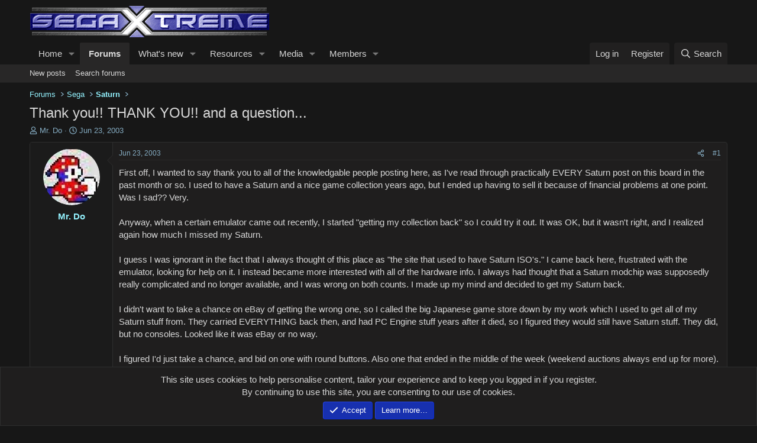

--- FILE ---
content_type: text/html; charset=utf-8
request_url: https://segaxtreme.net/threads/thank-you-thank-you-and-a-question.6929/
body_size: 20102
content:
<!DOCTYPE html>
<html id="XF" lang="en-US" dir="LTR"
	data-xf="2.3"
	data-app="public"
	
	
	data-template="thread_view"
	data-container-key="node-19"
	data-content-key="thread-6929"
	data-logged-in="false"
	data-cookie-prefix="xf_"
	data-csrf="1769997489,14d0a0a5d5af269c500badb8abe2727a"
	class="has-no-js template-thread_view "
	>
<head>
	
	
	

	<meta charset="utf-8" />
	<title>Thank you!! THANK YOU!! and a question... | SegaXtreme</title>
	<link rel="manifest" href="/webmanifest.php">

	<meta http-equiv="X-UA-Compatible" content="IE=Edge" />
	<meta name="viewport" content="width=device-width, initial-scale=1, viewport-fit=cover">

	
		<meta name="theme-color" content="#171717" />
	

	<meta name="apple-mobile-web-app-title" content="SegaXtreme">
	

	
		
		<meta name="description" content="First off, I wanted to say thank you to all of the knowledgable people posting here, as I&#039;ve read through practically EVERY Saturn post on this board in the..." />
		<meta property="og:description" content="First off, I wanted to say thank you to all of the knowledgable people posting here, as I&#039;ve read through practically EVERY Saturn post on this board in the past month or so.  I used to have a Saturn and a nice game collection years ago, but I ended up having to sell it because of financial..." />
		<meta property="twitter:description" content="First off, I wanted to say thank you to all of the knowledgable people posting here, as I&#039;ve read through practically EVERY Saturn post on this board in the past month or so.  I used to have a..." />
	
	
		<meta property="og:url" content="https://segaxtreme.net/threads/thank-you-thank-you-and-a-question.6929/" />
	
		<link rel="canonical" href="https://segaxtreme.net/threads/thank-you-thank-you-and-a-question.6929/" />
	

	
		
	
	
	<meta property="og:site_name" content="SegaXtreme" />


	
	
		
	
	
	<meta property="og:type" content="website" />


	
	
		
	
	
	
		<meta property="og:title" content="Thank you!! THANK YOU!! and a question..." />
		<meta property="twitter:title" content="Thank you!! THANK YOU!! and a question..." />
	


	
	
	
	

	
	
		<script async src="/jc/gtm.js?_v=bfe470d2"></script>
	
	<script>
		window.dataLayer=window.dataLayer||[];function gtag(){dataLayer.push(arguments)}gtag("js",new Date);gtag('config','G-DF0504D7G9',{'style_id':24,'node_id':19,'node_title':'Saturn','thread_id':6929,'thread_title':'Thank you!! THANK YOU!! and a question...','thread_author':'Mr. Do','user_properties': {
		
		'pwa':navigator.standalone||window.matchMedia('(display-mode: standalone), (display-mode: minimal-ui)').matches?1:0,
		},});
!function(b,c){"object"==typeof console&&"function"==typeof console.error&&(console.error_old=console.error,console.error=function(){console.error_old.apply(this,arguments);b.gtag("event","exception",{error_type:"console",error_message:arguments[0],fatal:!1})});b.onerror=function(a,d,e){b.gtag("event","exception",{error_type:"javascript",error_message:a,error_location:d,error_line_number:e,fatal:!1})};b.onload=function(){c.querySelectorAll("img").forEach(a=>{a.complete&&0===a.naturalWidth&&b.gtag("event",
"exception",{error_type:"image",error_message:"not_loaded",error_location:a.src,fatal:!1})})}}(window,document);
	</script>


	
	
	

	<link rel="stylesheet" href="/css.php?css=public%3Anormalize.css%2Cpublic%3Afa.css%2Cpublic%3Acore.less%2Cpublic%3Aapp.less&amp;s=24&amp;l=1&amp;d=1769460656&amp;k=626a54e118ebe1f6911d9fc652f1a083db7731e0" />

	<link rel="stylesheet" href="/css.php?css=public%3Alightbox.less%2Cpublic%3Amessage.less%2Cpublic%3Anotices.less%2Cpublic%3Ashare_controls.less%2Cpublic%3Astructured_list.less%2Cpublic%3Ath_uix_threadStarterPost.less%2Cpublic%3Aextra.less&amp;s=24&amp;l=1&amp;d=1769460656&amp;k=4b2145819112a5ace943f71247d7d1add5a8ddaa" />


	
		<script src="/js/xf/preamble.min.js?_v=bfe470d2"></script>
	
	
<!-- Cloudflare Web Analytics --><script defer src='https://static.cloudflareinsights.com/beacon.min.js' data-cf-beacon='{"token": "9d7f34faa78240208481cdd7522ade6b"}'></script><!-- End Cloudflare Web Analytics -->
	

	
	<script src="/js/vendor/vendor-compiled.js?_v=bfe470d2" defer></script>
	<script src="/js/xf/core-compiled.js?_v=bfe470d2" defer></script>

	<script>
		XF.ready(() =>
		{
			XF.extendObject(true, XF.config, {
				// 
				userId: 0,
				enablePush: false,
				pushAppServerKey: '',
				url: {
					fullBase: 'https://segaxtreme.net/',
					basePath: '/',
					css: '/css.php?css=__SENTINEL__&s=24&l=1&d=1769460656',
					js: '/js/__SENTINEL__?_v=bfe470d2',
					icon: '/data/local/icons/__VARIANT__.svg?v=1769460658#__NAME__',
					iconInline: '/styles/fa/__VARIANT__/__NAME__.svg?v=5.15.3',
					keepAlive: '/login/keep-alive'
				},
				cookie: {
					path: '/',
					domain: '',
					prefix: 'xf_',
					secure: true,
					consentMode: 'simple',
					consented: ["optional","_third_party"]
				},
				cacheKey: 'f3ed7234243583f554e27d349fe769c5',
				csrf: '1769997489,14d0a0a5d5af269c500badb8abe2727a',
				js: {"\/js\/xf\/lightbox-compiled.js?_v=bfe470d2":true},
				fullJs: false,
				css: {"public:lightbox.less":true,"public:message.less":true,"public:notices.less":true,"public:share_controls.less":true,"public:structured_list.less":true,"public:th_uix_threadStarterPost.less":true,"public:extra.less":true},
				time: {
					now: 1769997489,
					today: 1769925600,
					todayDow: 0,
					tomorrow: 1770012000,
					yesterday: 1769839200,
					week: 1769407200,
					month: 1769925600,
					year: 1767247200
				},
				style: {
					light: '',
					dark: '',
					defaultColorScheme: 'light'
				},
				borderSizeFeature: '3px',
				fontAwesomeWeight: 'r',
				enableRtnProtect: true,
				
				enableFormSubmitSticky: true,
				imageOptimization: '0',
				imageOptimizationQuality: 0.85,
				uploadMaxFilesize: 2147483648,
				uploadMaxWidth: 0,
				uploadMaxHeight: 0,
				allowedVideoExtensions: ["m4v","mov","mp4","mp4v","mpeg","mpg","ogv","webm"],
				allowedAudioExtensions: ["mp3","opus","ogg","wav"],
				shortcodeToEmoji: true,
				visitorCounts: {
					conversations_unread: '0',
					alerts_unviewed: '0',
					total_unread: '0',
					title_count: true,
					icon_indicator: true
				},
				jsMt: {"xf\/action.js":"245c40c0","xf\/embed.js":"7a842cf4","xf\/form.js":"7a842cf4","xf\/structure.js":"992932ee","xf\/tooltip.js":"7a842cf4"},
				jsState: {},
				publicMetadataLogoUrl: '',
				publicPushBadgeUrl: 'https://segaxtreme.net/styles/default/xenforo/bell.png'
			})

			XF.extendObject(XF.phrases, {
				// 
"time.day": "{count} day",
"time.days": "{count} days",
"time.hour": "{count} hour",
"time.hours": "{count} hours",
"time.minute": "{count} minute",
"time.minutes": "{count} minutes",
"time.month": "{count} month",
"time.months": "{count} months",
"time.second": "{count} second",
"time.seconds": "{count} seconds",
"time.week": "time.week",
"time.weeks": "{count} weeks",
"time.year": "{count} year",
"time.years": "{count} years",
				date_x_at_time_y:     "{date} at {time}",
				day_x_at_time_y:      "{day} at {time}",
				yesterday_at_x:       "Yesterday at {time}",
				x_minutes_ago:        "{minutes} minutes ago",
				one_minute_ago:       "1 minute ago",
				a_moment_ago:         "A moment ago",
				today_at_x:           "Today at {time}",
				in_a_moment:          "In a moment",
				in_a_minute:          "In a minute",
				in_x_minutes:         "In {minutes} minutes",
				later_today_at_x:     "Later today at {time}",
				tomorrow_at_x:        "Tomorrow at {time}",
				short_date_x_minutes: "{minutes}m",
				short_date_x_hours:   "{hours}h",
				short_date_x_days:    "{days}d",

				day0: "Sunday",
				day1: "Monday",
				day2: "Tuesday",
				day3: "Wednesday",
				day4: "Thursday",
				day5: "Friday",
				day6: "Saturday",

				dayShort0: "Sun",
				dayShort1: "Mon",
				dayShort2: "Tue",
				dayShort3: "Wed",
				dayShort4: "Thu",
				dayShort5: "Fri",
				dayShort6: "Sat",

				month0: "January",
				month1: "February",
				month2: "March",
				month3: "April",
				month4: "May",
				month5: "June",
				month6: "July",
				month7: "August",
				month8: "September",
				month9: "October",
				month10: "November",
				month11: "December",

				active_user_changed_reload_page: "The active user has changed. Reload the page for the latest version.",
				server_did_not_respond_in_time_try_again: "The server did not respond in time. Please try again.",
				oops_we_ran_into_some_problems: "Oops! We ran into some problems.",
				oops_we_ran_into_some_problems_more_details_console: "Oops! We ran into some problems. Please try again later. More error details may be in the browser console.",
				file_too_large_to_upload: "The file is too large to be uploaded.",
				uploaded_file_is_too_large_for_server_to_process: "The uploaded file is too large for the server to process.",
				files_being_uploaded_are_you_sure: "Files are still being uploaded. Are you sure you want to submit this form?",
				attach: "Attach files",
				rich_text_box: "Rich text box",
				close: "Close",
				link_copied_to_clipboard: "Link copied to clipboard.",
				text_copied_to_clipboard: "Text copied to clipboard.",
				loading: "Loading…",
				you_have_exceeded_maximum_number_of_selectable_items: "You have exceeded the maximum number of selectable items.",

				processing: "Processing",
				'processing...': "Processing…",

				showing_x_of_y_items: "Showing {count} of {total} items",
				showing_all_items: "Showing all items",
				no_items_to_display: "No items to display",

				number_button_up: "Increase",
				number_button_down: "Decrease",

				push_enable_notification_title: "Push notifications enabled successfully at SegaXtreme",
				push_enable_notification_body: "Thank you for enabling push notifications!",

				pull_down_to_refresh: "Pull down to refresh",
				release_to_refresh: "Release to refresh",
				refreshing: "Refreshing…"
			})
		})
	
document.querySelectorAll(".file-preview").forEach(filePreview=>{filePreview.addEventListener("click",()=>{gtag('event','file_download',{link_url:(new URL(filePreview.getAttribute("href"),window.location.origin)).href, file_name:filePreview.parentNode.querySelector('.file-name').textContent});});});document.querySelectorAll('.shareButtons-button').forEach(shareButton=>{shareButton.addEventListener('click',()=>{gtag('event','share',{method:shareButton.getAttribute('class').match(/.*shareButtons-button--(.*?)$|\s/)[1]});});});document.querySelectorAll('.bookmarkLink:not(.is-bookmarked)').forEach(bookmarkLink=>{bookmarkLink.addEventListener('click',()=>{gtag('event','bookmark');});});document.querySelectorAll(".js-installPromptButton").forEach(a=>{a.addEventListener("click",()=>{gtag("event","app_install_prompt")})});window.addEventListener("appinstalled",()=>{gtag("event","app_install")});XF.PWA&&XF.PWA.isRunning()&&document.addEventListener("visibilitychange",()=>{"visible"===document.visibilityState&&gtag("event","app_open")});
</script>

	<script src="/js/xf/lightbox-compiled.js?_v=bfe470d2" defer></script>



	

	
	<meta name="yandex-verification" content="0cd0293cb258eb16" />
	<script type="text/javascript">
		(function(c,l,a,r,i,t,y){
			c[a]=c[a]||function(){(c[a].q=c[a].q||[]).push(arguments)};
			t=l.createElement(r);t.async=1;t.src="https://www.clarity.ms/tag/"+i;
			y=l.getElementsByTagName(r)[0];y.parentNode.insertBefore(t,y);
		})(window, document, "clarity", "script", "5b3oepzvxo");
	</script>
	<!-- Global site tag (gtag.js) - Google Analytics -->
	<script async src="https://www.googletagmanager.com/gtag/js?id=G-DF0504D7G9"></script>
	<script>
	  window.dataLayer = window.dataLayer || [];
	  function gtag(){dataLayer.push(arguments);}
	  gtag('js', new Date());

	  gtag('config', 'G-DF0504D7G9');
	</script>
</head>
<body data-template="thread_view">

<div class="p-pageWrapper" id="top">

	

	<header class="p-header" id="header">
		<div class="p-header-inner">
			<div class="p-header-content">
				<div class="p-header-logo p-header-logo--image">
					<a href="https://segaxtreme.net/ewr-porta">
						

	

	
		
		

		
	

	

	<picture data-variations="{&quot;default&quot;:{&quot;1&quot;:&quot;\/images\/sx_logo.png&quot;,&quot;2&quot;:null}}">
		
		
		

		

		<img src="/images/sx_logo.png"  width="409" height="60" alt="SegaXtreme"  />
	</picture>


					</a>
				</div>

				
			</div>
		</div>
	</header>

	
	

	
		<div class="p-navSticky p-navSticky--primary" data-xf-init="sticky-header">
			
		<nav class="p-nav">
			<div class="p-nav-inner">
				<button type="button" class="button button--plain p-nav-menuTrigger" data-xf-click="off-canvas" data-menu=".js-headerOffCanvasMenu" tabindex="0" aria-label="Menu"><span class="button-text">
					<i aria-hidden="true"></i>
				</span></button>

				<div class="p-nav-smallLogo">
					<a href="https://segaxtreme.net/ewr-porta">
						

	

	
		
		

		
	

	

	<picture data-variations="{&quot;default&quot;:{&quot;1&quot;:&quot;\/images\/sx_logo.png&quot;,&quot;2&quot;:null}}">
		
		
		

		

		<img src="/images/sx_logo.png"  width="409" height="60" alt="SegaXtreme"  />
	</picture>


					</a>
				</div>

				<div class="p-nav-scroller hScroller" data-xf-init="h-scroller" data-auto-scroll=".p-navEl.is-selected">
					<div class="hScroller-scroll">
						<ul class="p-nav-list js-offCanvasNavSource">
							
								<li>
									
	<div class="p-navEl " data-has-children="true">
	

		
	
	<a href="/"
	class="p-navEl-link p-navEl-link--splitMenu "
	
	
	data-nav-id="EWRporta">Home</a>


		<a data-xf-key="1"
			data-xf-click="menu"
			data-menu-pos-ref="< .p-navEl"
			class="p-navEl-splitTrigger"
			role="button"
			tabindex="0"
			aria-label="Toggle expanded"
			aria-expanded="false"
			aria-haspopup="true"></a>

		
	
		<div class="menu menu--structural" data-menu="menu" aria-hidden="true">
			<div class="menu-content">
				
					
	
	
	<a href="/whats-new/latest-activity"
	class="menu-linkRow u-indentDepth0 js-offCanvasCopy "
	 rel="nofollow"
	
	data-nav-id="EWRporta_latest">Latest activity</a>

	

				
			</div>
		</div>
	
	</div>

								</li>
							
								<li>
									
	<div class="p-navEl is-selected" data-has-children="true">
	

		
	
	<a href="/forums/"
	class="p-navEl-link p-navEl-link--splitMenu "
	
	
	data-nav-id="forums">Forums</a>


		<a data-xf-key="2"
			data-xf-click="menu"
			data-menu-pos-ref="< .p-navEl"
			class="p-navEl-splitTrigger"
			role="button"
			tabindex="0"
			aria-label="Toggle expanded"
			aria-expanded="false"
			aria-haspopup="true"></a>

		
	
		<div class="menu menu--structural" data-menu="menu" aria-hidden="true">
			<div class="menu-content">
				
					
	
	
	<a href="/whats-new/posts/"
	class="menu-linkRow u-indentDepth0 js-offCanvasCopy "
	
	
	data-nav-id="newPosts">New posts</a>

	

				
					
	
	
	<a href="/search/?type=post"
	class="menu-linkRow u-indentDepth0 js-offCanvasCopy "
	
	
	data-nav-id="searchForums">Search forums</a>

	

				
			</div>
		</div>
	
	</div>

								</li>
							
								<li>
									
	<div class="p-navEl " data-has-children="true">
	

		
	
	<a href="/whats-new/"
	class="p-navEl-link p-navEl-link--splitMenu "
	
	
	data-nav-id="whatsNew">What's new</a>


		<a data-xf-key="3"
			data-xf-click="menu"
			data-menu-pos-ref="< .p-navEl"
			class="p-navEl-splitTrigger"
			role="button"
			tabindex="0"
			aria-label="Toggle expanded"
			aria-expanded="false"
			aria-haspopup="true"></a>

		
	
		<div class="menu menu--structural" data-menu="menu" aria-hidden="true">
			<div class="menu-content">
				
					
	
	
	<a href="/featured/"
	class="menu-linkRow u-indentDepth0 js-offCanvasCopy "
	
	
	data-nav-id="featured">Featured content</a>

	

				
					
	
	
	<a href="/whats-new/posts/"
	class="menu-linkRow u-indentDepth0 js-offCanvasCopy "
	 rel="nofollow"
	
	data-nav-id="whatsNewPosts">New posts</a>

	

				
					
	
	
	<a href="/whats-new/media/"
	class="menu-linkRow u-indentDepth0 js-offCanvasCopy "
	 rel="nofollow"
	
	data-nav-id="xfmgWhatsNewNewMedia">New media</a>

	

				
					
	
	
	<a href="/whats-new/media-comments/"
	class="menu-linkRow u-indentDepth0 js-offCanvasCopy "
	 rel="nofollow"
	
	data-nav-id="xfmgWhatsNewMediaComments">New media comments</a>

	

				
					
	
	
	<a href="/whats-new/resources/"
	class="menu-linkRow u-indentDepth0 js-offCanvasCopy "
	 rel="nofollow"
	
	data-nav-id="xfrmNewResources">New resources</a>

	

				
					
	
	
	<a href="/whats-new/profile-posts/"
	class="menu-linkRow u-indentDepth0 js-offCanvasCopy "
	 rel="nofollow"
	
	data-nav-id="whatsNewProfilePosts">New profile posts</a>

	

				
					
	
	
	<a href="/whats-new/latest-activity"
	class="menu-linkRow u-indentDepth0 js-offCanvasCopy "
	 rel="nofollow"
	
	data-nav-id="latestActivity">Latest activity</a>

	

				
			</div>
		</div>
	
	</div>

								</li>
							
								<li>
									
	<div class="p-navEl " data-has-children="true">
	

		
	
	<a href="/resources/"
	class="p-navEl-link p-navEl-link--splitMenu "
	
	
	data-nav-id="xfrm">Resources</a>


		<a data-xf-key="4"
			data-xf-click="menu"
			data-menu-pos-ref="< .p-navEl"
			class="p-navEl-splitTrigger"
			role="button"
			tabindex="0"
			aria-label="Toggle expanded"
			aria-expanded="false"
			aria-haspopup="true"></a>

		
	
		<div class="menu menu--structural" data-menu="menu" aria-hidden="true">
			<div class="menu-content">
				
					
	
	
	<a href="/resources/latest-reviews"
	class="menu-linkRow u-indentDepth0 js-offCanvasCopy "
	
	
	data-nav-id="xfrmLatestReviews">Latest reviews</a>

	

				
					
	
	
	<a href="/search/?type=resource"
	class="menu-linkRow u-indentDepth0 js-offCanvasCopy "
	
	
	data-nav-id="xfrmSearchResources">Search resources</a>

	

				
			</div>
		</div>
	
	</div>

								</li>
							
								<li>
									
	<div class="p-navEl " data-has-children="true">
	

		
	
	<a href="/media/"
	class="p-navEl-link p-navEl-link--splitMenu "
	
	
	data-nav-id="xfmg">Media</a>


		<a data-xf-key="5"
			data-xf-click="menu"
			data-menu-pos-ref="< .p-navEl"
			class="p-navEl-splitTrigger"
			role="button"
			tabindex="0"
			aria-label="Toggle expanded"
			aria-expanded="false"
			aria-haspopup="true"></a>

		
	
		<div class="menu menu--structural" data-menu="menu" aria-hidden="true">
			<div class="menu-content">
				
					
	
	
	<a href="/whats-new/media/"
	class="menu-linkRow u-indentDepth0 js-offCanvasCopy "
	 rel="nofollow"
	
	data-nav-id="xfmgNewMedia">New media</a>

	

				
					
	
	
	<a href="/whats-new/media-comments/"
	class="menu-linkRow u-indentDepth0 js-offCanvasCopy "
	 rel="nofollow"
	
	data-nav-id="xfmgNewComments">New comments</a>

	

				
					
	
	
	<a href="/search/?type=xfmg_media"
	class="menu-linkRow u-indentDepth0 js-offCanvasCopy "
	
	
	data-nav-id="xfmgSearchMedia">Search media</a>

	

				
			</div>
		</div>
	
	</div>

								</li>
							
								<li>
									
	<div class="p-navEl " data-has-children="true">
	

		
	
	<a href="/members/"
	class="p-navEl-link p-navEl-link--splitMenu "
	
	
	data-nav-id="members">Members</a>


		<a data-xf-key="6"
			data-xf-click="menu"
			data-menu-pos-ref="< .p-navEl"
			class="p-navEl-splitTrigger"
			role="button"
			tabindex="0"
			aria-label="Toggle expanded"
			aria-expanded="false"
			aria-haspopup="true"></a>

		
	
		<div class="menu menu--structural" data-menu="menu" aria-hidden="true">
			<div class="menu-content">
				
					
	
	
	<a href="/online/"
	class="menu-linkRow u-indentDepth0 js-offCanvasCopy "
	
	
	data-nav-id="currentVisitors">Current visitors</a>

	

				
					
	
	
	<a href="/whats-new/profile-posts/"
	class="menu-linkRow u-indentDepth0 js-offCanvasCopy "
	 rel="nofollow"
	
	data-nav-id="newProfilePosts">New profile posts</a>

	

				
					
	
	
	<a href="/search/?type=profile_post"
	class="menu-linkRow u-indentDepth0 js-offCanvasCopy "
	
	
	data-nav-id="searchProfilePosts">Search profile posts</a>

	

				
			</div>
		</div>
	
	</div>

								</li>
							
						</ul>
					</div>
				</div>

				<div class="p-nav-opposite">
					<div class="p-navgroup p-account p-navgroup--guest">
						
							<a href="/login/" class="p-navgroup-link p-navgroup-link--textual p-navgroup-link--logIn"
								data-xf-click="overlay" data-follow-redirects="on">
								<span class="p-navgroup-linkText">Log in</span>
							</a>
							
								<a href="/register/" class="p-navgroup-link p-navgroup-link--textual p-navgroup-link--register"
									data-xf-click="overlay" data-follow-redirects="on">
									<span class="p-navgroup-linkText">Register</span>
								</a>
							
						
					</div>

					<div class="p-navgroup p-discovery">
						<a href="/whats-new/"
							class="p-navgroup-link p-navgroup-link--iconic p-navgroup-link--whatsnew"
							aria-label="What&#039;s new"
							title="What&#039;s new">
							<i aria-hidden="true"></i>
							<span class="p-navgroup-linkText">What's new</span>
						</a>

						
							<a href="/search/"
								class="p-navgroup-link p-navgroup-link--iconic p-navgroup-link--search"
								data-xf-click="menu"
								data-xf-key="/"
								aria-label="Search"
								aria-expanded="false"
								aria-haspopup="true"
								title="Search">
								<i aria-hidden="true"></i>
								<span class="p-navgroup-linkText">Search</span>
							</a>
							<div class="menu menu--structural menu--wide" data-menu="menu" aria-hidden="true">
								<form action="/search/search" method="post"
									class="menu-content"
									data-xf-init="quick-search">

									<h3 class="menu-header">Search</h3>
									
									<div class="menu-row">
										
											<div class="inputGroup inputGroup--joined">
												<input type="text" class="input" name="keywords" data-acurl="/search/auto-complete" placeholder="Search…" aria-label="Search" data-menu-autofocus="true" />
												
			<select name="constraints" class="js-quickSearch-constraint input" aria-label="Search within">
				<option value="">Everywhere</option>
<option value="{&quot;search_type&quot;:&quot;post&quot;}">Threads</option>
<option value="{&quot;search_type&quot;:&quot;post&quot;,&quot;c&quot;:{&quot;nodes&quot;:[19],&quot;child_nodes&quot;:1}}">This forum</option>
<option value="{&quot;search_type&quot;:&quot;post&quot;,&quot;c&quot;:{&quot;thread&quot;:6929}}">This thread</option>

			</select>
		
											</div>
										
									</div>

									
									<div class="menu-row">
										<label class="iconic"><input type="checkbox"  name="c[title_only]" value="1" /><i aria-hidden="true"></i><span class="iconic-label">Search titles only

													
													<span tabindex="0" role="button"
														data-xf-init="tooltip" data-trigger="hover focus click" title="Tags will also be searched in content where tags are supported">

														<i class="fa--xf far fa-question-circle  u-muted u-smaller"><svg xmlns="http://www.w3.org/2000/svg" role="img" ><title>Note</title><use href="/data/local/icons/regular.svg?v=1769460658#question-circle"></use></svg></i>
													</span></span></label>

									</div>
									
									<div class="menu-row">
										<div class="inputGroup">
											<span class="inputGroup-text" id="ctrl_search_menu_by_member">By:</span>
											<input type="text" class="input" name="c[users]" data-xf-init="auto-complete" placeholder="Member" aria-labelledby="ctrl_search_menu_by_member" />
										</div>
									</div>
									<div class="menu-footer">
									<span class="menu-footer-controls">
										<button type="submit" class="button button--icon button--icon--search button--primary"><i class="fa--xf far fa-search "><svg xmlns="http://www.w3.org/2000/svg" role="img" aria-hidden="true" ><use href="/data/local/icons/regular.svg?v=1769460658#search"></use></svg></i><span class="button-text">Search</span></button>
										<button type="submit" class="button " name="from_search_menu"><span class="button-text">Advanced search…</span></button>
									</span>
									</div>

									<input type="hidden" name="_xfToken" value="1769997489,14d0a0a5d5af269c500badb8abe2727a" />
								</form>
							</div>
						
					</div>
				</div>
			</div>
		</nav>
	
		</div>
		
		
			<div class="p-sectionLinks">
				<div class="p-sectionLinks-inner hScroller" data-xf-init="h-scroller">
					<div class="hScroller-scroll">
						<ul class="p-sectionLinks-list">
							
								<li>
									
	<div class="p-navEl " >
	

		
	
	<a href="/whats-new/posts/"
	class="p-navEl-link "
	
	data-xf-key="alt+1"
	data-nav-id="newPosts">New posts</a>


		

		
	
	</div>

								</li>
							
								<li>
									
	<div class="p-navEl " >
	

		
	
	<a href="/search/?type=post"
	class="p-navEl-link "
	
	data-xf-key="alt+2"
	data-nav-id="searchForums">Search forums</a>


		

		
	
	</div>

								</li>
							
						</ul>
					</div>
				</div>
			</div>
			
	
		

	<div class="offCanvasMenu offCanvasMenu--nav js-headerOffCanvasMenu" data-menu="menu" aria-hidden="true" data-ocm-builder="navigation">
		<div class="offCanvasMenu-backdrop" data-menu-close="true"></div>
		<div class="offCanvasMenu-content">
			<div class="offCanvasMenu-header">
				Menu
				<a class="offCanvasMenu-closer" data-menu-close="true" role="button" tabindex="0" aria-label="Close"></a>
			</div>
			
				<div class="p-offCanvasRegisterLink">
					<div class="offCanvasMenu-linkHolder">
						<a href="/login/" class="offCanvasMenu-link" data-xf-click="overlay" data-menu-close="true">
							Log in
						</a>
					</div>
					<hr class="offCanvasMenu-separator" />
					
						<div class="offCanvasMenu-linkHolder">
							<a href="/register/" class="offCanvasMenu-link" data-xf-click="overlay" data-menu-close="true">
								Register
							</a>
						</div>
						<hr class="offCanvasMenu-separator" />
					
				</div>
			
			<div class="js-offCanvasNavTarget"></div>
			<div class="offCanvasMenu-installBanner js-installPromptContainer" style="display: none;" data-xf-init="install-prompt">
				<div class="offCanvasMenu-installBanner-header">Install the app</div>
				<button type="button" class="button js-installPromptButton"><span class="button-text">Install</span></button>
				<template class="js-installTemplateIOS">
<script>gtag('event','tutorial_begin');</script>
					<div class="js-installTemplateContent">
						<div class="overlay-title">How to install the app on iOS</div>
						<div class="block-body">
							<div class="block-row">
								<p>
									Follow along with the video below to see how to install our site as a web app on your home screen.
								</p>
								<p style="text-align: center">
									<video src="/styles/default/xenforo/add_to_home.mp4"
										width="280" height="480" autoplay loop muted playsinline></video>
								</p>
								<p>
									<small><strong>Note:</strong> This feature may not be available in some browsers.</small>
								</p>
							</div>
						</div>
					</div>
				</template>
			</div>
		</div>
	</div>

	<div class="p-body">
		<div class="p-body-inner">
			<!--XF:EXTRA_OUTPUT-->

			

			

			
			
	
		<ul class="p-breadcrumbs "
			itemscope itemtype="https://schema.org/BreadcrumbList">
			
				

				
				

				

				
					
					
	<li itemprop="itemListElement" itemscope itemtype="https://schema.org/ListItem">
		<a href="/forums/" itemprop="item">
			<span itemprop="name">Forums</span>
		</a>
		<meta itemprop="position" content="1" />
	</li>

				
				
					
					
	<li itemprop="itemListElement" itemscope itemtype="https://schema.org/ListItem">
		<a href="/categories/sega.5/" itemprop="item">
			<span itemprop="name">Sega</span>
		</a>
		<meta itemprop="position" content="2" />
	</li>

				
					
					
	<li itemprop="itemListElement" itemscope itemtype="https://schema.org/ListItem">
		<a href="/forums/saturn.19/" itemprop="item">
			<span itemprop="name">Saturn</span>
		</a>
		<meta itemprop="position" content="3" />
	</li>

				
			
		</ul>
	

			

			
	<noscript class="js-jsWarning"><div class="blockMessage blockMessage--important blockMessage--iconic u-noJsOnly">JavaScript is disabled. For a better experience, please enable JavaScript in your browser before proceeding.</div></noscript>

			
	<div class="blockMessage blockMessage--important blockMessage--iconic js-browserWarning" style="display: none">You are using an out of date browser. It  may not display this or other websites correctly.<br />You should upgrade or use an <a href="https://www.google.com/chrome/" target="_blank" rel="noopener">alternative browser</a>.</div>


			
				
			<div class="p-body-header">
			
					
				<div class="test">
						
							<div class="p-title ">
								
									
										<h1 class="p-title-value">Thank you!! THANK YOU!! and a question...</h1>
									
									
								
							</div>
						

						
							<div class="p-description">
	
	<ul class="listInline listInline--bullet">
		<li>
			<i class="fa--xf far fa-user "><svg xmlns="http://www.w3.org/2000/svg" role="img" ><title>Thread starter</title><use href="/data/local/icons/regular.svg?v=1769460658#user"></use></svg></i>
			<span class="u-srOnly">Thread starter</span>

			<a href="/members/mr-do.1922/" class="username  u-concealed" dir="auto" data-user-id="1922" data-xf-init="member-tooltip">Mr. Do</a>
		</li>
		<li>
			<i class="fa--xf far fa-clock "><svg xmlns="http://www.w3.org/2000/svg" role="img" ><title>Start date</title><use href="/data/local/icons/regular.svg?v=1769460658#clock"></use></svg></i>
			<span class="u-srOnly">Start date</span>

			<a href="/threads/thank-you-thank-you-and-a-question.6929/" class="u-concealed"><time  class="u-dt" dir="auto" datetime="2003-06-23T22:33:43-0500" data-timestamp="1056425623" data-date="Jun 23, 2003" data-time="10:33 PM" data-short="Jun &#039;03" title="Jun 23, 2003 at 10:33 PM">Jun 23, 2003</time></a>
		</li>
		
		
	</ul>
</div>
						
					</div>
			
				</div>
			

			<div class="p-body-main  ">
				
				<div class="p-body-contentCol"></div>
				

				

				<div class="p-body-content">
					
					<div class="p-body-pageContent">











	
	
	
		
	
	
	


	
	
	
		
	
	
	


	
	
		
	
	
	


	
	



	












	

	
		
		
	



















<div class="block block--messages" data-xf-init="" data-type="post" data-href="/inline-mod/" data-search-target="*">

	<span class="u-anchorTarget" id="posts"></span>

	
		
	

	

	<div class="block-outer"></div>

	

	
		
	<div class="block-outer js-threadStatusField"></div>

	

	<div class="block-container lbContainer"
		data-xf-init="lightbox select-to-quote"
		data-message-selector=".js-post"
		data-lb-id="thread-6929"
		data-lb-universal="">

		<div class="block-body js-replyNewMessageContainer">
			
				

					

					
						

	
	


	


	

	
	<article class="message    message-threadStarterPost message--post js-post js-inlineModContainer  "
		data-author="Mr. Do"
		data-content="post-66216"
		id="js-post-66216"
		>

		

		<span class="u-anchorTarget" id="post-66216"></span>

		
			<div class="message-inner">
				
					<div class="message-cell message-cell--user">
						

	<section class="message-user"
		
		
		>

		

		<div class="message-avatar ">
			<div class="message-avatar-wrapper">
				<a href="/members/mr-do.1922/" class="avatar avatar--m" data-user-id="1922" data-xf-init="member-tooltip">
			<img src="https://gravatar.com/avatar/cc2fe19751b8d0fd81a49e1ea772ed4825991694d2858dff7da4eac7d1a4e258?s=96" srcset="https://gravatar.com/avatar/cc2fe19751b8d0fd81a49e1ea772ed4825991694d2858dff7da4eac7d1a4e258?s=192 2x" alt="Mr. Do" class="avatar-u1922-m" width="96" height="96" loading="lazy" /> 
		</a>
				
			</div>
		</div>
		<div class="message-userDetails">
			<h4 class="message-name"><a href="/members/mr-do.1922/" class="username " dir="auto" data-user-id="1922" data-xf-init="member-tooltip">Mr. Do</a></h4>
			
			
		</div>
		
			
			
		
		<span class="message-userArrow"></span>
	</section>

					</div>
				

				
					<div class="message-cell message-cell--main">
					
						<div class="message-main js-quickEditTarget">

							
								

	

	<header class="message-attribution message-attribution--split">
		<ul class="message-attribution-main listInline ">
			
			
			<li class="u-concealed">
				<a href="/threads/thank-you-thank-you-and-a-question.6929/post-66216" rel="nofollow" >
					<time  class="u-dt" dir="auto" datetime="2003-06-23T22:33:43-0500" data-timestamp="1056425623" data-date="Jun 23, 2003" data-time="10:33 PM" data-short="Jun &#039;03" title="Jun 23, 2003 at 10:33 PM">Jun 23, 2003</time>
				</a>
			</li>
			
		</ul>

		<ul class="message-attribution-opposite message-attribution-opposite--list ">
			
			<li>
				<a href="/threads/thank-you-thank-you-and-a-question.6929/post-66216"
					class="message-attribution-gadget"
					data-xf-init="share-tooltip"
					data-href="/posts/66216/share"
					aria-label="Share"
					rel="nofollow">
					<i class="fa--xf far fa-share-alt "><svg xmlns="http://www.w3.org/2000/svg" role="img" aria-hidden="true" ><use href="/data/local/icons/regular.svg?v=1769460658#share-alt"></use></svg></i>
				</a>
			</li>
			
				<li class="u-hidden js-embedCopy">
					
	<a href="javascript:"
		data-xf-init="copy-to-clipboard"
		data-copy-text="&lt;div class=&quot;js-xf-embed&quot; data-url=&quot;https://segaxtreme.net&quot; data-content=&quot;post-66216&quot;&gt;&lt;/div&gt;&lt;script defer src=&quot;https://segaxtreme.net/js/xf/external_embed.js?_v=bfe470d2&quot;&gt;&lt;/script&gt;"
		data-success="Embed code HTML copied to clipboard."
		class="">
		<i class="fa--xf far fa-code "><svg xmlns="http://www.w3.org/2000/svg" role="img" aria-hidden="true" ><use href="/data/local/icons/regular.svg?v=1769460658#code"></use></svg></i>
	</a>

				</li>
			
			
			
				<li>
					<a href="/threads/thank-you-thank-you-and-a-question.6929/post-66216" rel="nofollow">
						#1
					</a>
				</li>
			
		</ul>
	</header>

							

							<div class="message-content js-messageContent">
							

								
									
	
	
	

								

								
									
	

	<div class="message-userContent lbContainer js-lbContainer "
		data-lb-id="post-66216"
		data-lb-caption-desc="Mr. Do &middot; Jun 23, 2003 at 10:33 PM">

		
			

	
		
	

		

		<article class="message-body js-selectToQuote">
			
				
			

			<div >
				
					<div class="bbWrapper">First off, I wanted to say thank you to all of the knowledgable people posting here, as I&#039;ve read through practically EVERY Saturn post on this board in the past month or so.  I used to have a Saturn and a nice game collection years ago, but I ended up having to sell it because of financial problems at one point.  Was I sad??  Very.  <br />
<br />
Anyway, when a certain emulator came out recently, I started &quot;getting my collection back&quot; so I could try it out.  It was OK, but it wasn&#039;t right, and I realized again how much I missed my Saturn.<br />
<br />
I guess I was ignorant in the fact that I always thought of this place as &quot;the site that used to have Saturn ISO&#039;s.&quot;  I came back here, frustrated with the emulator, looking for help on it.  I instead became more interested with all of the hardware info.  I always had thought that a Saturn modchip was supposedly really complicated and no longer available, and I was wrong on both counts.  I made up my mind and decided to get my Saturn back.<br />
<br />
I didn&#039;t want to take a chance on eBay of getting the wrong one, so I called the big Japanese game store down by my work which I used to get all of my Saturn stuff from.  They carried EVERYTHING back then, and had PC Engine stuff years after it died, so I figured they would still have Saturn stuff.  They did, but no consoles.  Looked like it was eBay or no way.<br />
<br />
I figured I&#039;d just take a chance, and bid on one with round buttons.  Also one that ended in the middle of the week (weekend auctions always end up for more).  Before I did that, I ordered a modchip from Jandaman so that I would have it ready.  Next, I had to search out my prey.  I found it and won!!<br />
<br />
<a href="http://cgi.ebay.com/ws/eBayISAPI.dll?ViewItem&amp;item=3030003783&amp;category=3665" target="_blank" class="link link--external" data-proxy-href="/proxy.php?link=http%3A%2F%2Fcgi.ebay.com%2Fws%2FeBayISAPI.dll%3FViewItem%26item%3D3030003783%26category%3D3665&amp;hash=b5525a3ac17f22531d1db3b206fc817d" rel="nofollow ugc noopener">http://cgi.ebay.com/ws/eBayISAPI.dll?ViewI...3&amp;category=3665</a><br />
<br />
I figured I got a pretty good deal, as it came with an analog controller and an 8MB backup.  Only bummer was that it only came with an RF connection (no big deal, was gonna get an S-Video connector later anyway).<br />
<br />
Won on Monday, paid on Tuesday, shipped on Wednesday, arrived on Thursday.  It was the single best eBay transaction I ever had.  I got home Thursday, and immediately had a big smile on my face.  First hooked it up to the TV to make sure it just worked.  Perfect!!  This thing was in almost as good condition as mine before I sold it.  Just needs a little cleanup with a wet cloth and a new battery.  Now the big test.  Got the screwdriver and chip, and went to work.  Opened it up, and I had myself a 32-pin <script class="js-extraPhrases" type="application/json">
			{
				"lightbox_close": "Close",
				"lightbox_next": "Next",
				"lightbox_previous": "Previous",
				"lightbox_error": "The requested content cannot be loaded. Please try again later.",
				"lightbox_start_slideshow": "Start slideshow",
				"lightbox_stop_slideshow": "Stop slideshow",
				"lightbox_full_screen": "Full screen",
				"lightbox_thumbnails": "Thumbnails",
				"lightbox_download": "Download",
				"lightbox_share": "Share",
				"lightbox_zoom": "Zoom",
				"lightbox_new_window": "New window",
				"lightbox_toggle_sidebar": "Toggle sidebar"
			}
			</script>
		
		
	


	<div class="bbImageWrapper  js-lbImage" title="smile.gif"
		data-src="/proxy.php?image=http%3A%2F%2Fsegaxtreme.net%2Fforum%2Fimages%2Fsmilies2%2Fsmile.gif&amp;hash=5774fb083bc5bbdbba21819301653634" data-lb-sidebar-href="" data-lb-caption-extra-html="" data-single-image="1">
		<img src="/proxy.php?image=http%3A%2F%2Fsegaxtreme.net%2Fforum%2Fimages%2Fsmilies2%2Fsmile.gif&amp;hash=5774fb083bc5bbdbba21819301653634"
			data-url="http://segaxtreme.net/forum/images/smilies2/smile.gif"
			class="bbImage"
			data-zoom-target="1"
			style=""
			alt="smile.gif"
			title=""
			width="" height="" loading="lazy" />
	</div>  Plugged in the chip, connected the power wire, took my chance and wired the blue right back to the chip on B.  Put in Radiant Silvergun, and crossed my fingers.  What?!?  Oh yeah, forgot to push the cover-open switch.  Off and on again, and presto!!  It worked, and I was happy.  Wait.  What about a Japanese game?  Put in Space Harrier.  Nope.  Not that kind of cart.  Back to computer, rip, SatConv, re-burn, and try again.  &quot;GET READY!!&quot;  <br />
<br />
Still reading??  Let&#039;s just say I&#039;m very happy right now.  My point was to say thank you to everybody for all of the information here.  With all of the back research I did, I had the whole thing up and running in just ten minutes <div class="bbImageWrapper  js-lbImage" title="smile.gif"
		data-src="/proxy.php?image=http%3A%2F%2Fsegaxtreme.net%2Fforum%2Fimages%2Fsmilies2%2Fsmile.gif&amp;hash=5774fb083bc5bbdbba21819301653634" data-lb-sidebar-href="" data-lb-caption-extra-html="" data-single-image="1">
		<img src="/proxy.php?image=http%3A%2F%2Fsegaxtreme.net%2Fforum%2Fimages%2Fsmilies2%2Fsmile.gif&amp;hash=5774fb083bc5bbdbba21819301653634"
			data-url="http://segaxtreme.net/forum/images/smilies2/smile.gif"
			class="bbImage"
			data-zoom-target="1"
			style=""
			alt="smile.gif"
			title=""
			width="" height="" loading="lazy" />
	</div>  <br />
<br />
Anyway, back to my question.  Does anybody have there Saturn hooked up to their computer?  I was thinking of getting an ATI TV Wonder or similar card, and hooking it up to the video-in, so that I have my game machines in one spot.  That should work, right??<br />
<br />
Thanks again,<br />
<br />
James</div>
				
			</div>

			<div class="js-selectToQuoteEnd">&nbsp;</div>
			
				
			
		</article>

		
			

	
		
	

		

		
	

	</div>

								

								
									
	

	

								

								
									
	

								

							
							</div>

							
								
	

	<footer class="message-footer">
		

		

		<div class="reactionsBar js-reactionsList ">
			
		</div>

		<div class="js-historyTarget message-historyTarget toggleTarget" data-href="trigger-href"></div>
	</footer>

							
						</div>

					
					</div>
				
			</div>
		
	</article>

	
	

					

					

				

					

					
						

	
	



	

	
	<article class="message   message--post js-post js-inlineModContainer  "
		data-author="chainsmoker"
		data-content="post-66218"
		id="js-post-66218"
		itemscope itemtype="https://schema.org/Comment" itemid="https://segaxtreme.net/posts/66218/">

		
			<meta itemprop="parentItem" itemscope itemid="https://segaxtreme.net/threads/thank-you-thank-you-and-a-question.6929/" />
			<meta itemprop="name" content="Post #2" />
		

		<span class="u-anchorTarget" id="post-66218"></span>

		
			<div class="message-inner">
				
					<div class="message-cell message-cell--user">
						

	<section class="message-user"
		itemprop="author"
		itemscope itemtype="https://schema.org/Person"
		itemid="https://segaxtreme.net/members/chainsmoker.254/">

		
			<meta itemprop="url" content="https://segaxtreme.net/members/chainsmoker.254/" />
		

		<div class="message-avatar ">
			<div class="message-avatar-wrapper">
				<a href="/members/chainsmoker.254/" class="avatar avatar--m avatar--default avatar--default--dynamic" data-user-id="254" data-xf-init="member-tooltip" style="background-color: #8fcc33; color: #2b3d0f">
			<span class="avatar-u254-m" role="img" aria-label="chainsmoker">C</span> 
		</a>
				
			</div>
		</div>
		<div class="message-userDetails">
			<h4 class="message-name"><a href="/members/chainsmoker.254/" class="username " dir="auto" data-user-id="254" data-xf-init="member-tooltip"><span itemprop="name">chainsmoker</span></a></h4>
			
			
		</div>
		
			
			
		
		<span class="message-userArrow"></span>
	</section>

					</div>
				

				
					<div class="message-cell message-cell--main">
					
						<div class="message-main js-quickEditTarget">

							
								

	

	<header class="message-attribution message-attribution--split">
		<ul class="message-attribution-main listInline ">
			
			
			<li class="u-concealed">
				<a href="/threads/thank-you-thank-you-and-a-question.6929/post-66218" rel="nofollow" itemprop="url">
					<time  class="u-dt" dir="auto" datetime="2003-06-23T22:39:06-0500" data-timestamp="1056425946" data-date="Jun 23, 2003" data-time="10:39 PM" data-short="Jun &#039;03" title="Jun 23, 2003 at 10:39 PM" itemprop="datePublished">Jun 23, 2003</time>
				</a>
			</li>
			
		</ul>

		<ul class="message-attribution-opposite message-attribution-opposite--list ">
			
			<li>
				<a href="/threads/thank-you-thank-you-and-a-question.6929/post-66218"
					class="message-attribution-gadget"
					data-xf-init="share-tooltip"
					data-href="/posts/66218/share"
					aria-label="Share"
					rel="nofollow">
					<i class="fa--xf far fa-share-alt "><svg xmlns="http://www.w3.org/2000/svg" role="img" aria-hidden="true" ><use href="/data/local/icons/regular.svg?v=1769460658#share-alt"></use></svg></i>
				</a>
			</li>
			
				<li class="u-hidden js-embedCopy">
					
	<a href="javascript:"
		data-xf-init="copy-to-clipboard"
		data-copy-text="&lt;div class=&quot;js-xf-embed&quot; data-url=&quot;https://segaxtreme.net&quot; data-content=&quot;post-66218&quot;&gt;&lt;/div&gt;&lt;script defer src=&quot;https://segaxtreme.net/js/xf/external_embed.js?_v=bfe470d2&quot;&gt;&lt;/script&gt;"
		data-success="Embed code HTML copied to clipboard."
		class="">
		<i class="fa--xf far fa-code "><svg xmlns="http://www.w3.org/2000/svg" role="img" aria-hidden="true" ><use href="/data/local/icons/regular.svg?v=1769460658#code"></use></svg></i>
	</a>

				</li>
			
			
			
				<li>
					<a href="/threads/thank-you-thank-you-and-a-question.6929/post-66218" rel="nofollow">
						#2
					</a>
				</li>
			
		</ul>
	</header>

							

							<div class="message-content js-messageContent">
							

								
									
	
	
	

								

								
									
	

	<div class="message-userContent lbContainer js-lbContainer "
		data-lb-id="post-66218"
		data-lb-caption-desc="chainsmoker &middot; Jun 23, 2003 at 10:39 PM">

		

		<article class="message-body js-selectToQuote">
			
				
			

			<div itemprop="text">
				
					<div class="bbWrapper">Uhh congrats and stuff.  Your TV wonder plan should work, but you&#039;ll need some kind of switching mechanism for hooking up multiple systems &quot;in one spot&quot;.</div>
				
			</div>

			<div class="js-selectToQuoteEnd">&nbsp;</div>
			
				
			
		</article>

		

		
	

	</div>

								

								
									
	

	

								

								
									
	

								

							
							</div>

							
								
	

	<footer class="message-footer">
		
			<div class="message-microdata" itemprop="interactionStatistic" itemtype="https://schema.org/InteractionCounter" itemscope>
				<meta itemprop="userInteractionCount" content="0" />
				<meta itemprop="interactionType" content="https://schema.org/LikeAction" />
			</div>
		

		

		<div class="reactionsBar js-reactionsList ">
			
		</div>

		<div class="js-historyTarget message-historyTarget toggleTarget" data-href="trigger-href"></div>
	</footer>

							
						</div>

					
					</div>
				
			</div>
		
	</article>

	
	

					

					

				

					

					
						

	
	



	

	
	<article class="message   message--post js-post js-inlineModContainer  "
		data-author="Scared0o0Rabbit"
		data-content="post-66222"
		id="js-post-66222"
		itemscope itemtype="https://schema.org/Comment" itemid="https://segaxtreme.net/posts/66222/">

		
			<meta itemprop="parentItem" itemscope itemid="https://segaxtreme.net/threads/thank-you-thank-you-and-a-question.6929/" />
			<meta itemprop="name" content="Post #3" />
		

		<span class="u-anchorTarget" id="post-66222"></span>

		
			<div class="message-inner">
				
					<div class="message-cell message-cell--user">
						

	<section class="message-user"
		itemprop="author"
		itemscope itemtype="https://schema.org/Person"
		itemid="https://segaxtreme.net/members/scared0o0rabbit.1792/">

		
			<meta itemprop="url" content="https://segaxtreme.net/members/scared0o0rabbit.1792/" />
		

		<div class="message-avatar ">
			<div class="message-avatar-wrapper">
				<a href="/members/scared0o0rabbit.1792/" class="avatar avatar--m avatar--default avatar--default--dynamic" data-user-id="1792" data-xf-init="member-tooltip" style="background-color: #8f33cc; color: #ddc2f0">
			<span class="avatar-u1792-m" role="img" aria-label="Scared0o0Rabbit">S</span> 
		</a>
				
			</div>
		</div>
		<div class="message-userDetails">
			<h4 class="message-name"><a href="/members/scared0o0rabbit.1792/" class="username " dir="auto" data-user-id="1792" data-xf-init="member-tooltip"><span itemprop="name">Scared0o0Rabbit</span></a></h4>
			<h5 class="userTitle message-userTitle" dir="auto" itemprop="jobTitle">Established Member</h5>
			
		</div>
		
			
			
		
		<span class="message-userArrow"></span>
	</section>

					</div>
				

				
					<div class="message-cell message-cell--main">
					
						<div class="message-main js-quickEditTarget">

							
								

	

	<header class="message-attribution message-attribution--split">
		<ul class="message-attribution-main listInline ">
			
			
			<li class="u-concealed">
				<a href="/threads/thank-you-thank-you-and-a-question.6929/post-66222" rel="nofollow" itemprop="url">
					<time  class="u-dt" dir="auto" datetime="2003-06-23T22:51:27-0500" data-timestamp="1056426687" data-date="Jun 23, 2003" data-time="10:51 PM" data-short="Jun &#039;03" title="Jun 23, 2003 at 10:51 PM" itemprop="datePublished">Jun 23, 2003</time>
				</a>
			</li>
			
		</ul>

		<ul class="message-attribution-opposite message-attribution-opposite--list ">
			
			<li>
				<a href="/threads/thank-you-thank-you-and-a-question.6929/post-66222"
					class="message-attribution-gadget"
					data-xf-init="share-tooltip"
					data-href="/posts/66222/share"
					aria-label="Share"
					rel="nofollow">
					<i class="fa--xf far fa-share-alt "><svg xmlns="http://www.w3.org/2000/svg" role="img" aria-hidden="true" ><use href="/data/local/icons/regular.svg?v=1769460658#share-alt"></use></svg></i>
				</a>
			</li>
			
				<li class="u-hidden js-embedCopy">
					
	<a href="javascript:"
		data-xf-init="copy-to-clipboard"
		data-copy-text="&lt;div class=&quot;js-xf-embed&quot; data-url=&quot;https://segaxtreme.net&quot; data-content=&quot;post-66222&quot;&gt;&lt;/div&gt;&lt;script defer src=&quot;https://segaxtreme.net/js/xf/external_embed.js?_v=bfe470d2&quot;&gt;&lt;/script&gt;"
		data-success="Embed code HTML copied to clipboard."
		class="">
		<i class="fa--xf far fa-code "><svg xmlns="http://www.w3.org/2000/svg" role="img" aria-hidden="true" ><use href="/data/local/icons/regular.svg?v=1769460658#code"></use></svg></i>
	</a>

				</li>
			
			
			
				<li>
					<a href="/threads/thank-you-thank-you-and-a-question.6929/post-66222" rel="nofollow">
						#3
					</a>
				</li>
			
		</ul>
	</header>

							

							<div class="message-content js-messageContent">
							

								
									
	
	
	

								

								
									
	

	<div class="message-userContent lbContainer js-lbContainer "
		data-lb-id="post-66222"
		data-lb-caption-desc="Scared0o0Rabbit &middot; Jun 23, 2003 at 10:51 PM">

		

		<article class="message-body js-selectToQuote">
			
				
			

			<div itemprop="text">
				
					<div class="bbWrapper">I know for a fact it&#039;ll work lol, since I&#039;ve been known to do similar things in the past.  In the way of a switching device easy enough to find, I bought one for like $15 or something at gamestop and has 5 ports.</div>
				
			</div>

			<div class="js-selectToQuoteEnd">&nbsp;</div>
			
				
			
		</article>

		

		
	

	</div>

								

								
									
	

	

								

								
									
	

								

							
							</div>

							
								
	

	<footer class="message-footer">
		
			<div class="message-microdata" itemprop="interactionStatistic" itemtype="https://schema.org/InteractionCounter" itemscope>
				<meta itemprop="userInteractionCount" content="0" />
				<meta itemprop="interactionType" content="https://schema.org/LikeAction" />
			</div>
		

		

		<div class="reactionsBar js-reactionsList ">
			
		</div>

		<div class="js-historyTarget message-historyTarget toggleTarget" data-href="trigger-href"></div>
	</footer>

							
						</div>

					
					</div>
				
			</div>
		
	</article>

	
	

					

					

				

					

					
						

	
	



	

	
	<article class="message   message--post js-post js-inlineModContainer  "
		data-author="AntiPasta"
		data-content="post-66249"
		id="js-post-66249"
		itemscope itemtype="https://schema.org/Comment" itemid="https://segaxtreme.net/posts/66249/">

		
			<meta itemprop="parentItem" itemscope itemid="https://segaxtreme.net/threads/thank-you-thank-you-and-a-question.6929/" />
			<meta itemprop="name" content="Post #4" />
		

		<span class="u-anchorTarget" id="post-66249"></span>

		
			<div class="message-inner">
				
					<div class="message-cell message-cell--user">
						

	<section class="message-user"
		itemprop="author"
		itemscope itemtype="https://schema.org/Person"
		itemid="https://segaxtreme.net/members/antipasta.1756/">

		
			<meta itemprop="url" content="https://segaxtreme.net/members/antipasta.1756/" />
		

		<div class="message-avatar ">
			<div class="message-avatar-wrapper">
				<a href="/members/antipasta.1756/" class="avatar avatar--m avatar--default avatar--default--dynamic" data-user-id="1756" data-xf-init="member-tooltip" style="background-color: #3b2b2b; color: #9d7b7b">
			<span class="avatar-u1756-m" role="img" aria-label="AntiPasta">A</span> 
		</a>
				
			</div>
		</div>
		<div class="message-userDetails">
			<h4 class="message-name"><a href="/members/antipasta.1756/" class="username " dir="auto" data-user-id="1756" data-xf-init="member-tooltip"><span itemprop="name">AntiPasta</span></a></h4>
			
			
		</div>
		
			
			
		
		<span class="message-userArrow"></span>
	</section>

					</div>
				

				
					<div class="message-cell message-cell--main">
					
						<div class="message-main js-quickEditTarget">

							
								

	

	<header class="message-attribution message-attribution--split">
		<ul class="message-attribution-main listInline ">
			
			
			<li class="u-concealed">
				<a href="/threads/thank-you-thank-you-and-a-question.6929/post-66249" rel="nofollow" itemprop="url">
					<time  class="u-dt" dir="auto" datetime="2003-06-24T06:42:17-0500" data-timestamp="1056454937" data-date="Jun 24, 2003" data-time="6:42 AM" data-short="Jun &#039;03" title="Jun 24, 2003 at 6:42 AM" itemprop="datePublished">Jun 24, 2003</time>
				</a>
			</li>
			
		</ul>

		<ul class="message-attribution-opposite message-attribution-opposite--list ">
			
			<li>
				<a href="/threads/thank-you-thank-you-and-a-question.6929/post-66249"
					class="message-attribution-gadget"
					data-xf-init="share-tooltip"
					data-href="/posts/66249/share"
					aria-label="Share"
					rel="nofollow">
					<i class="fa--xf far fa-share-alt "><svg xmlns="http://www.w3.org/2000/svg" role="img" aria-hidden="true" ><use href="/data/local/icons/regular.svg?v=1769460658#share-alt"></use></svg></i>
				</a>
			</li>
			
				<li class="u-hidden js-embedCopy">
					
	<a href="javascript:"
		data-xf-init="copy-to-clipboard"
		data-copy-text="&lt;div class=&quot;js-xf-embed&quot; data-url=&quot;https://segaxtreme.net&quot; data-content=&quot;post-66249&quot;&gt;&lt;/div&gt;&lt;script defer src=&quot;https://segaxtreme.net/js/xf/external_embed.js?_v=bfe470d2&quot;&gt;&lt;/script&gt;"
		data-success="Embed code HTML copied to clipboard."
		class="">
		<i class="fa--xf far fa-code "><svg xmlns="http://www.w3.org/2000/svg" role="img" aria-hidden="true" ><use href="/data/local/icons/regular.svg?v=1769460658#code"></use></svg></i>
	</a>

				</li>
			
			
			
				<li>
					<a href="/threads/thank-you-thank-you-and-a-question.6929/post-66249" rel="nofollow">
						#4
					</a>
				</li>
			
		</ul>
	</header>

							

							<div class="message-content js-messageContent">
							

								
									
	
	
	

								

								
									
	

	<div class="message-userContent lbContainer js-lbContainer "
		data-lb-id="post-66249"
		data-lb-caption-desc="AntiPasta &middot; Jun 24, 2003 at 6:42 AM">

		

		<article class="message-body js-selectToQuote">
			
				
			

			<div itemprop="text">
				
					<div class="bbWrapper">I have my Saturn hooked up to my computer... it works fine. I use an S-video cable from Lik-sang, plugged into my Pinnacle PCTV Rave tuner card and the two audio plugs plugged via a converter into my soundcard&#039;s Line In. Image quality is pretty good  <div class="bbImageWrapper  js-lbImage" title="cool.gif"
		data-src="/proxy.php?image=http%3A%2F%2Fsegaxtreme.net%2Fforum%2Fimages%2Fsmilies2%2Fcool.gif&amp;hash=2f4e50851ff6ecea72f3afe552c17f55" data-lb-sidebar-href="" data-lb-caption-extra-html="" data-single-image="1">
		<img src="/proxy.php?image=http%3A%2F%2Fsegaxtreme.net%2Fforum%2Fimages%2Fsmilies2%2Fcool.gif&amp;hash=2f4e50851ff6ecea72f3afe552c17f55"
			data-url="http://segaxtreme.net/forum/images/smilies2/cool.gif"
			class="bbImage"
			data-zoom-target="1"
			style=""
			alt="cool.gif"
			title=""
			width="" height="" loading="lazy" />
	</div></div>
				
			</div>

			<div class="js-selectToQuoteEnd">&nbsp;</div>
			
				
			
		</article>

		

		
	

	</div>

								

								
									
	

	

								

								
									
	

								

							
							</div>

							
								
	

	<footer class="message-footer">
		
			<div class="message-microdata" itemprop="interactionStatistic" itemtype="https://schema.org/InteractionCounter" itemscope>
				<meta itemprop="userInteractionCount" content="0" />
				<meta itemprop="interactionType" content="https://schema.org/LikeAction" />
			</div>
		

		

		<div class="reactionsBar js-reactionsList ">
			
		</div>

		<div class="js-historyTarget message-historyTarget toggleTarget" data-href="trigger-href"></div>
	</footer>

							
						</div>

					
					</div>
				
			</div>
		
	</article>

	
	

					

					

				

					

					
						

	
	



	

	
	<article class="message   message--post js-post js-inlineModContainer  "
		data-author="racketboy"
		data-content="post-66268"
		id="js-post-66268"
		itemscope itemtype="https://schema.org/Comment" itemid="https://segaxtreme.net/posts/66268/">

		
			<meta itemprop="parentItem" itemscope itemid="https://segaxtreme.net/threads/thank-you-thank-you-and-a-question.6929/" />
			<meta itemprop="name" content="Post #5" />
		

		<span class="u-anchorTarget" id="post-66268"></span>

		
			<div class="message-inner">
				
					<div class="message-cell message-cell--user">
						

	<section class="message-user"
		itemprop="author"
		itemscope itemtype="https://schema.org/Person"
		itemid="https://segaxtreme.net/members/racketboy.1181/">

		
			<meta itemprop="url" content="https://segaxtreme.net/members/racketboy.1181/" />
		

		<div class="message-avatar ">
			<div class="message-avatar-wrapper">
				<a href="/members/racketboy.1181/" class="avatar avatar--m avatar--default avatar--default--dynamic" data-user-id="1181" data-xf-init="member-tooltip" style="background-color: #33cc99; color: #0f3d2e">
			<span class="avatar-u1181-m" role="img" aria-label="racketboy">R</span> 
		</a>
				
			</div>
		</div>
		<div class="message-userDetails">
			<h4 class="message-name"><a href="/members/racketboy.1181/" class="username " dir="auto" data-user-id="1181" data-xf-init="member-tooltip"><span itemprop="name">racketboy</span></a></h4>
			<h5 class="userTitle message-userTitle" dir="auto" itemprop="jobTitle">Established Member</h5>
			
		</div>
		
			
			
		
		<span class="message-userArrow"></span>
	</section>

					</div>
				

				
					<div class="message-cell message-cell--main">
					
						<div class="message-main js-quickEditTarget">

							
								

	

	<header class="message-attribution message-attribution--split">
		<ul class="message-attribution-main listInline ">
			
			
			<li class="u-concealed">
				<a href="/threads/thank-you-thank-you-and-a-question.6929/post-66268" rel="nofollow" itemprop="url">
					<time  class="u-dt" dir="auto" datetime="2003-06-24T10:45:18-0500" data-timestamp="1056469518" data-date="Jun 24, 2003" data-time="10:45 AM" data-short="Jun &#039;03" title="Jun 24, 2003 at 10:45 AM" itemprop="datePublished">Jun 24, 2003</time>
				</a>
			</li>
			
		</ul>

		<ul class="message-attribution-opposite message-attribution-opposite--list ">
			
			<li>
				<a href="/threads/thank-you-thank-you-and-a-question.6929/post-66268"
					class="message-attribution-gadget"
					data-xf-init="share-tooltip"
					data-href="/posts/66268/share"
					aria-label="Share"
					rel="nofollow">
					<i class="fa--xf far fa-share-alt "><svg xmlns="http://www.w3.org/2000/svg" role="img" aria-hidden="true" ><use href="/data/local/icons/regular.svg?v=1769460658#share-alt"></use></svg></i>
				</a>
			</li>
			
				<li class="u-hidden js-embedCopy">
					
	<a href="javascript:"
		data-xf-init="copy-to-clipboard"
		data-copy-text="&lt;div class=&quot;js-xf-embed&quot; data-url=&quot;https://segaxtreme.net&quot; data-content=&quot;post-66268&quot;&gt;&lt;/div&gt;&lt;script defer src=&quot;https://segaxtreme.net/js/xf/external_embed.js?_v=bfe470d2&quot;&gt;&lt;/script&gt;"
		data-success="Embed code HTML copied to clipboard."
		class="">
		<i class="fa--xf far fa-code "><svg xmlns="http://www.w3.org/2000/svg" role="img" aria-hidden="true" ><use href="/data/local/icons/regular.svg?v=1769460658#code"></use></svg></i>
	</a>

				</li>
			
			
			
				<li>
					<a href="/threads/thank-you-thank-you-and-a-question.6929/post-66268" rel="nofollow">
						#5
					</a>
				</li>
			
		</ul>
	</header>

							

							<div class="message-content js-messageContent">
							

								
									
	
	
	

								

								
									
	

	<div class="message-userContent lbContainer js-lbContainer "
		data-lb-id="post-66268"
		data-lb-caption-desc="racketboy &middot; Jun 24, 2003 at 10:45 AM">

		

		<article class="message-body js-selectToQuote">
			
				
			

			<div itemprop="text">
				
					<div class="bbWrapper">Congrats on rebuilding your collection!<br />
<br />
if you get your Saturn hooked up on your computer, check out the Gameplay Video Archive (link in my signature).  Maybe you&#039;ll be able to help us out <div class="bbImageWrapper  js-lbImage" title="smile.gif"
		data-src="/proxy.php?image=http%3A%2F%2Fsegaxtreme.net%2Fforum%2Fimages%2Fsmilies2%2Fsmile.gif&amp;hash=5774fb083bc5bbdbba21819301653634" data-lb-sidebar-href="" data-lb-caption-extra-html="" data-single-image="1">
		<img src="/proxy.php?image=http%3A%2F%2Fsegaxtreme.net%2Fforum%2Fimages%2Fsmilies2%2Fsmile.gif&amp;hash=5774fb083bc5bbdbba21819301653634"
			data-url="http://segaxtreme.net/forum/images/smilies2/smile.gif"
			class="bbImage"
			data-zoom-target="1"
			style=""
			alt="smile.gif"
			title=""
			width="" height="" loading="lazy" />
	</div><br />
<br />
Best of luck!</div>
				
			</div>

			<div class="js-selectToQuoteEnd">&nbsp;</div>
			
				
			
		</article>

		

		
	

	</div>

								

								
									
	

	

								

								
									
	

								

							
							</div>

							
								
	

	<footer class="message-footer">
		
			<div class="message-microdata" itemprop="interactionStatistic" itemtype="https://schema.org/InteractionCounter" itemscope>
				<meta itemprop="userInteractionCount" content="0" />
				<meta itemprop="interactionType" content="https://schema.org/LikeAction" />
			</div>
		

		

		<div class="reactionsBar js-reactionsList ">
			
		</div>

		<div class="js-historyTarget message-historyTarget toggleTarget" data-href="trigger-href"></div>
	</footer>

							
						</div>

					
					</div>
				
			</div>
		
	</article>

	
	

					

					

				
			
		</div>
	</div>

	
		<div class="block-outer block-outer--after">
			
				

				
				
					<div class="block-outer-opposite">
						
							<a href="/login/" class="button button--link button--wrap" data-xf-click="overlay"><span class="button-text">
								You must log in or register to reply here.
							</span></a>
						
					</div>
				
			
		</div>
	

	
	

</div>









	<div class="block"  data-widget-id="42" data-widget-key="xfes_thread_view_below_quick_reply_similar_threads" data-widget-definition="xfes_similar_threads">
		<div class="block-container">
			
				<h3 class="block-header">Similar threads</h3>

				<div class="block-body">
					<div class="structItemContainer">
						
							

	

	<div class="structItem structItem--thread js-inlineModContainer js-threadListItem-38144" data-author="snakegrc">

	
		<div class="structItem-cell structItem-cell--icon">
			<div class="structItem-iconContainer">
				<a href="/members/snakegrc.33709/" class="avatar avatar--s avatar--default avatar--default--dynamic" data-user-id="33709" data-xf-init="member-tooltip" style="background-color: #999966; color: #2e2e1f">
			<span class="avatar-u33709-s" role="img" aria-label="snakegrc">S</span> 
		</a>
				
			</div>
		</div>
	

	
		<div class="structItem-cell structItem-cell--main" data-xf-init="touch-proxy">
			

			<div class="structItem-title">
				
				
				<a href="/threads/sega-saturn-boots-directly-to-sega-saturn-logo.38144/" class="" data-tp-primary="on" data-xf-init="preview-tooltip" data-preview-url="/threads/sega-saturn-boots-directly-to-sega-saturn-logo.38144/preview"
					>
					Sega Saturn boots directly to Sega Saturn Logo
				</a>
			</div>

			<div class="structItem-minor">
				

				
					<ul class="structItem-parts">
						<li><a href="/members/snakegrc.33709/" class="username " dir="auto" data-user-id="33709" data-xf-init="member-tooltip">snakegrc</a></li>
						<li class="structItem-startDate"><a href="/threads/sega-saturn-boots-directly-to-sega-saturn-logo.38144/" rel="nofollow"><time  class="u-dt" dir="auto" datetime="2026-01-19T08:33:48-0600" data-timestamp="1768833228" data-date="Jan 19, 2026" data-time="8:33 AM" data-short="13d" title="Jan 19, 2026 at 8:33 AM">Jan 19, 2026</time></a></li>
						
							<li><a href="/forums/saturn.19/">Saturn</a></li>
						
					</ul>

					
				
			</div>
		</div>
	

	
		<div class="structItem-cell structItem-cell--meta" title="First message reaction score: 0">
			<dl class="pairs pairs--justified">
				<dt>Replies</dt>
				<dd>1</dd>
			</dl>
			<dl class="pairs pairs--justified structItem-minor">
				<dt>Views</dt>
				<dd>374</dd>
			</dl>
		</div>
	

	
		<div class="structItem-cell structItem-cell--latest">
			
				<a href="/threads/sega-saturn-boots-directly-to-sega-saturn-logo.38144/latest" rel="nofollow"><time  class="structItem-latestDate u-dt" dir="auto" datetime="2026-01-30T18:58:28-0600" data-timestamp="1769821108" data-date="Jan 30, 2026" data-time="6:58 PM" data-short="2d" title="Jan 30, 2026 at 6:58 PM">Friday at 6:58 PM</time></a>
				<div class="structItem-minor">
					
						<a href="/members/chronole.30265/" class="username " dir="auto" data-user-id="30265" data-xf-init="member-tooltip">ChronoLe</a>
					
				</div>
			
		</div>
	

	
		<div class="structItem-cell structItem-cell--icon structItem-cell--iconEnd">
			<div class="structItem-iconContainer">
				
					<a href="/members/chronole.30265/" class="avatar avatar--xxs avatar--default avatar--default--dynamic" data-user-id="30265" data-xf-init="member-tooltip" style="background-color: #999933; color: #131306">
			<span class="avatar-u30265-s" role="img" aria-label="ChronoLe">C</span> 
		</a>
				
			</div>
		</div>
	

	</div>

						
							

	

	<div class="structItem structItem--thread js-inlineModContainer js-threadListItem-38135" data-author="Sophistcat">

	
		<div class="structItem-cell structItem-cell--icon">
			<div class="structItem-iconContainer">
				<a href="/members/sophistcat.33660/" class="avatar avatar--s avatar--default avatar--default--dynamic" data-user-id="33660" data-xf-init="member-tooltip" style="background-color: #996633; color: #dfbf9f">
			<span class="avatar-u33660-s" role="img" aria-label="Sophistcat">S</span> 
		</a>
				
			</div>
		</div>
	

	
		<div class="structItem-cell structItem-cell--main" data-xf-init="touch-proxy">
			

			<div class="structItem-title">
				
				
				<a href="/threads/having-trouble-running-multi-disc-games-on-bizhawk-sakura-wars.38135/" class="" data-tp-primary="on" data-xf-init="preview-tooltip" data-preview-url="/threads/having-trouble-running-multi-disc-games-on-bizhawk-sakura-wars.38135/preview"
					>
					Having trouble running multi disc games on bizhawk (Sakura wars)
				</a>
			</div>

			<div class="structItem-minor">
				

				
					<ul class="structItem-parts">
						<li><a href="/members/sophistcat.33660/" class="username " dir="auto" data-user-id="33660" data-xf-init="member-tooltip">Sophistcat</a></li>
						<li class="structItem-startDate"><a href="/threads/having-trouble-running-multi-disc-games-on-bizhawk-sakura-wars.38135/" rel="nofollow"><time  class="u-dt" dir="auto" datetime="2025-12-22T10:22:49-0600" data-timestamp="1766420569" data-date="Dec 22, 2025" data-time="10:22 AM" data-short="Dec &#039;25" title="Dec 22, 2025 at 10:22 AM">Dec 22, 2025</time></a></li>
						
							<li><a href="/forums/saturn.19/">Saturn</a></li>
						
					</ul>

					
				
			</div>
		</div>
	

	
		<div class="structItem-cell structItem-cell--meta" title="First message reaction score: 0">
			<dl class="pairs pairs--justified">
				<dt>Replies</dt>
				<dd>0</dd>
			</dl>
			<dl class="pairs pairs--justified structItem-minor">
				<dt>Views</dt>
				<dd>421</dd>
			</dl>
		</div>
	

	
		<div class="structItem-cell structItem-cell--latest">
			
				<a href="/threads/having-trouble-running-multi-disc-games-on-bizhawk-sakura-wars.38135/latest" rel="nofollow"><time  class="structItem-latestDate u-dt" dir="auto" datetime="2025-12-22T10:22:49-0600" data-timestamp="1766420569" data-date="Dec 22, 2025" data-time="10:22 AM" data-short="Dec &#039;25" title="Dec 22, 2025 at 10:22 AM">Dec 22, 2025</time></a>
				<div class="structItem-minor">
					
						<a href="/members/sophistcat.33660/" class="username " dir="auto" data-user-id="33660" data-xf-init="member-tooltip">Sophistcat</a>
					
				</div>
			
		</div>
	

	
		<div class="structItem-cell structItem-cell--icon structItem-cell--iconEnd">
			<div class="structItem-iconContainer">
				
					<a href="/members/sophistcat.33660/" class="avatar avatar--xxs avatar--default avatar--default--dynamic" data-user-id="33660" data-xf-init="member-tooltip" style="background-color: #996633; color: #dfbf9f">
			<span class="avatar-u33660-s" role="img" aria-label="Sophistcat">S</span> 
		</a>
				
			</div>
		</div>
	

	</div>

						
							

	

	<div class="structItem structItem--thread js-inlineModContainer js-threadListItem-38102" data-author="Jrussell">

	
		<div class="structItem-cell structItem-cell--icon">
			<div class="structItem-iconContainer">
				<a href="/members/jrussell.33551/" class="avatar avatar--s" data-user-id="33551" data-xf-init="member-tooltip">
			<img src="https://data.segaxtreme.net/avatars/s/33/33551.jpg?1761066396" srcset="https://data.segaxtreme.net/avatars/m/33/33551.jpg?1761066396 2x" alt="Jrussell" class="avatar-u33551-s" width="48" height="48" loading="lazy" /> 
		</a>
				
			</div>
		</div>
	

	
		<div class="structItem-cell structItem-cell--main" data-xf-init="touch-proxy">
			

			<div class="structItem-title">
				
				
				<a href="/threads/help-with-a-saturn-not-displaying-video-or-sound.38102/" class="" data-tp-primary="on" data-xf-init="preview-tooltip" data-preview-url="/threads/help-with-a-saturn-not-displaying-video-or-sound.38102/preview"
					>
					Help with a saturn not displaying video or sound
				</a>
			</div>

			<div class="structItem-minor">
				

				
					<ul class="structItem-parts">
						<li><a href="/members/jrussell.33551/" class="username " dir="auto" data-user-id="33551" data-xf-init="member-tooltip">Jrussell</a></li>
						<li class="structItem-startDate"><a href="/threads/help-with-a-saturn-not-displaying-video-or-sound.38102/" rel="nofollow"><time  class="u-dt" dir="auto" datetime="2025-10-21T12:17:16-0500" data-timestamp="1761067036" data-date="Oct 21, 2025" data-time="12:17 PM" data-short="Oct &#039;25" title="Oct 21, 2025 at 12:17 PM">Oct 21, 2025</time></a></li>
						
							<li><a href="/forums/saturn.19/">Saturn</a></li>
						
					</ul>

					
				
			</div>
		</div>
	

	
		<div class="structItem-cell structItem-cell--meta" title="First message reaction score: 1">
			<dl class="pairs pairs--justified">
				<dt>Replies</dt>
				<dd>7</dd>
			</dl>
			<dl class="pairs pairs--justified structItem-minor">
				<dt>Views</dt>
				<dd>2K</dd>
			</dl>
		</div>
	

	
		<div class="structItem-cell structItem-cell--latest">
			
				<a href="/threads/help-with-a-saturn-not-displaying-video-or-sound.38102/latest" rel="nofollow"><time  class="structItem-latestDate u-dt" dir="auto" datetime="2026-01-30T19:08:05-0600" data-timestamp="1769821685" data-date="Jan 30, 2026" data-time="7:08 PM" data-short="2d" title="Jan 30, 2026 at 7:08 PM">Friday at 7:08 PM</time></a>
				<div class="structItem-minor">
					
						<a href="/members/chronole.30265/" class="username " dir="auto" data-user-id="30265" data-xf-init="member-tooltip">ChronoLe</a>
					
				</div>
			
		</div>
	

	
		<div class="structItem-cell structItem-cell--icon structItem-cell--iconEnd">
			<div class="structItem-iconContainer">
				
					<a href="/members/chronole.30265/" class="avatar avatar--xxs avatar--default avatar--default--dynamic" data-user-id="30265" data-xf-init="member-tooltip" style="background-color: #999933; color: #131306">
			<span class="avatar-u30265-s" role="img" aria-label="ChronoLe">C</span> 
		</a>
				
			</div>
		</div>
	

	</div>

						
							

	

	<div class="structItem structItem--thread js-inlineModContainer js-threadListItem-37963" data-author="Shenron_Segamag">

	
		<div class="structItem-cell structItem-cell--icon">
			<div class="structItem-iconContainer">
				<a href="/members/shenron_segamag.33497/" class="avatar avatar--s" data-user-id="33497" data-xf-init="member-tooltip">
			<img src="https://data.segaxtreme.net/avatars/s/33/33497.jpg?1759443060" srcset="https://data.segaxtreme.net/avatars/m/33/33497.jpg?1759443060 2x" alt="Shenron_Segamag" class="avatar-u33497-s" width="48" height="48" loading="lazy" /> 
		</a>
				
			</div>
		</div>
	

	
		<div class="structItem-cell structItem-cell--main" data-xf-init="touch-proxy">
			

			<div class="structItem-title">
				
				
				<a href="/threads/issue-with-disc-change-in-sakura-wars-2-eng.37963/" class="" data-tp-primary="on" data-xf-init="preview-tooltip" data-preview-url="/threads/issue-with-disc-change-in-sakura-wars-2-eng.37963/preview"
					>
					Issue with Disc Change in Sakura Wars 2 (ENG)
				</a>
			</div>

			<div class="structItem-minor">
				

				
					<ul class="structItem-parts">
						<li><a href="/members/shenron_segamag.33497/" class="username " dir="auto" data-user-id="33497" data-xf-init="member-tooltip">Shenron_Segamag</a></li>
						<li class="structItem-startDate"><a href="/threads/issue-with-disc-change-in-sakura-wars-2-eng.37963/" rel="nofollow"><time  class="u-dt" dir="auto" datetime="2025-10-03T10:39:28-0500" data-timestamp="1759505968" data-date="Oct 3, 2025" data-time="10:39 AM" data-short="Oct &#039;25" title="Oct 3, 2025 at 10:39 AM">Oct 3, 2025</time></a></li>
						
							<li><a href="/forums/saturn.19/">Saturn</a></li>
						
					</ul>

					
				
			</div>
		</div>
	

	
		<div class="structItem-cell structItem-cell--meta" title="First message reaction score: 0">
			<dl class="pairs pairs--justified">
				<dt>Replies</dt>
				<dd>2</dd>
			</dl>
			<dl class="pairs pairs--justified structItem-minor">
				<dt>Views</dt>
				<dd>1K</dd>
			</dl>
		</div>
	

	
		<div class="structItem-cell structItem-cell--latest">
			
				<a href="/threads/issue-with-disc-change-in-sakura-wars-2-eng.37963/latest" rel="nofollow"><time  class="structItem-latestDate u-dt" dir="auto" datetime="2025-10-05T05:02:29-0500" data-timestamp="1759658549" data-date="Oct 5, 2025" data-time="5:02 AM" data-short="Oct &#039;25" title="Oct 5, 2025 at 5:02 AM">Oct 5, 2025</time></a>
				<div class="structItem-minor">
					
						<a href="/members/shenron_segamag.33497/" class="username " dir="auto" data-user-id="33497" data-xf-init="member-tooltip">Shenron_Segamag</a>
					
				</div>
			
		</div>
	

	
		<div class="structItem-cell structItem-cell--icon structItem-cell--iconEnd">
			<div class="structItem-iconContainer">
				
					<a href="/members/shenron_segamag.33497/" class="avatar avatar--xxs" data-user-id="33497" data-xf-init="member-tooltip">
			<img src="https://data.segaxtreme.net/avatars/s/33/33497.jpg?1759443060"  alt="Shenron_Segamag" class="avatar-u33497-s" width="48" height="48" loading="lazy" /> 
		</a>
				
			</div>
		</div>
	

	</div>

						
							

	

	<div class="structItem structItem--thread js-inlineModContainer js-threadListItem-37956" data-author="konfy">

	
		<div class="structItem-cell structItem-cell--icon">
			<div class="structItem-iconContainer">
				<a href="/members/konfy.32276/" class="avatar avatar--s avatar--default avatar--default--dynamic" data-user-id="32276" data-xf-init="member-tooltip" style="background-color: #cc33cc; color: #3d0f3d">
			<span class="avatar-u32276-s" role="img" aria-label="konfy">K</span> 
		</a>
				
			</div>
		</div>
	

	
		<div class="structItem-cell structItem-cell--main" data-xf-init="touch-proxy">
			

			<div class="structItem-title">
				
				
				<a href="/threads/panzer-dragoon-saga-debug-menu.37956/" class="" data-tp-primary="on" data-xf-init="preview-tooltip" data-preview-url="/threads/panzer-dragoon-saga-debug-menu.37956/preview"
					>
					Panzer Dragoon Saga Debug Menu
				</a>
			</div>

			<div class="structItem-minor">
				

				
					<ul class="structItem-parts">
						<li><a href="/members/konfy.32276/" class="username " dir="auto" data-user-id="32276" data-xf-init="member-tooltip">konfy</a></li>
						<li class="structItem-startDate"><a href="/threads/panzer-dragoon-saga-debug-menu.37956/" rel="nofollow"><time  class="u-dt" dir="auto" datetime="2025-09-13T06:47:24-0500" data-timestamp="1757764044" data-date="Sep 13, 2025" data-time="6:47 AM" data-short="Sep &#039;25" title="Sep 13, 2025 at 6:47 AM">Sep 13, 2025</time></a></li>
						
							<li><a href="/forums/saturn.19/">Saturn</a></li>
						
					</ul>

					
				
			</div>
		</div>
	

	
		<div class="structItem-cell structItem-cell--meta" title="First message reaction score: 2">
			<dl class="pairs pairs--justified">
				<dt>Replies</dt>
				<dd>0</dd>
			</dl>
			<dl class="pairs pairs--justified structItem-minor">
				<dt>Views</dt>
				<dd>3K</dd>
			</dl>
		</div>
	

	
		<div class="structItem-cell structItem-cell--latest">
			
				<a href="/threads/panzer-dragoon-saga-debug-menu.37956/latest" rel="nofollow"><time  class="structItem-latestDate u-dt" dir="auto" datetime="2025-09-13T06:47:24-0500" data-timestamp="1757764044" data-date="Sep 13, 2025" data-time="6:47 AM" data-short="Sep &#039;25" title="Sep 13, 2025 at 6:47 AM">Sep 13, 2025</time></a>
				<div class="structItem-minor">
					
						<a href="/members/konfy.32276/" class="username " dir="auto" data-user-id="32276" data-xf-init="member-tooltip">konfy</a>
					
				</div>
			
		</div>
	

	
		<div class="structItem-cell structItem-cell--icon structItem-cell--iconEnd">
			<div class="structItem-iconContainer">
				
					<a href="/members/konfy.32276/" class="avatar avatar--xxs avatar--default avatar--default--dynamic" data-user-id="32276" data-xf-init="member-tooltip" style="background-color: #cc33cc; color: #3d0f3d">
			<span class="avatar-u32276-s" role="img" aria-label="konfy">K</span> 
		</a>
				
			</div>
		</div>
	

	</div>

						
					</div>
				</div>
			
		</div>
	</div>




<div class="blockMessage blockMessage--none">
	

	

	
		

		<div class="shareButtons shareButtons--iconic" data-xf-init="share-buttons" data-page-url="" data-page-title="" data-page-desc="" data-page-image="">
			<span class="u-anchorTarget" id="_xfUid-1-1769997489"></span>

			
				<span class="shareButtons-label">Share:</span>
			

			<div class="shareButtons-buttons">
				
					
						<a class="shareButtons-button shareButtons-button--brand shareButtons-button--facebook" href="#_xfUid-1-1769997489" data-href="https://www.facebook.com/sharer.php?u={url}">
							<i class="fa--xf fab fa-facebook-f "><svg xmlns="http://www.w3.org/2000/svg" role="img" aria-hidden="true" ><use href="/data/local/icons/brands.svg?v=1769460658#facebook-f"></use></svg></i>
							<span>Facebook</span>
						</a>
					

					
						<a class="shareButtons-button shareButtons-button--brand shareButtons-button--twitter" href="#_xfUid-1-1769997489" data-href="https://x.com/intent/tweet?url={url}&amp;text={title}">
							<i class="fa--xf fab fa-x "><svg xmlns="http://www.w3.org/2000/svg" viewBox="0 0 512 512" role="img" aria-hidden="true" ><path d="M389.2 48h70.6L305.6 224.2 487 464H345L233.7 318.6 106.5 464H35.8L200.7 275.5 26.8 48H172.4L272.9 180.9 389.2 48zM364.4 421.8h39.1L151.1 88h-42L364.4 421.8z"/></svg></i>
							<span>X</span>
						</a>
					

					
						<a class="shareButtons-button shareButtons-button--brand shareButtons-button--bluesky" href="#_xfUid-1-1769997489" data-href="https://bsky.app/intent/compose?text={url}">
							<i class="fa--xf fab fa-bluesky "><svg xmlns="http://www.w3.org/2000/svg" viewBox="0 0 576 512" role="img" aria-hidden="true" ><path d="M407.8 294.7c-3.3-.4-6.7-.8-10-1.3c3.4 .4 6.7 .9 10 1.3zM288 227.1C261.9 176.4 190.9 81.9 124.9 35.3C61.6-9.4 37.5-1.7 21.6 5.5C3.3 13.8 0 41.9 0 58.4S9.1 194 15 213.9c19.5 65.7 89.1 87.9 153.2 80.7c3.3-.5 6.6-.9 10-1.4c-3.3 .5-6.6 1-10 1.4C74.3 308.6-9.1 342.8 100.3 464.5C220.6 589.1 265.1 437.8 288 361.1c22.9 76.7 49.2 222.5 185.6 103.4c102.4-103.4 28.1-156-65.8-169.9c-3.3-.4-6.7-.8-10-1.3c3.4 .4 6.7 .9 10 1.3c64.1 7.1 133.6-15.1 153.2-80.7C566.9 194 576 75 576 58.4s-3.3-44.7-21.6-52.9c-15.8-7.1-40-14.9-103.2 29.8C385.1 81.9 314.1 176.4 288 227.1z"/></svg></i>
							<span>Bluesky</span>
						</a>
					

					
						<a class="shareButtons-button shareButtons-button--brand shareButtons-button--linkedin" href="#_xfUid-1-1769997489" data-href="https://www.linkedin.com/sharing/share-offsite/?url={url}">
							<i class="fa--xf fab fa-linkedin "><svg xmlns="http://www.w3.org/2000/svg" role="img" aria-hidden="true" ><use href="/data/local/icons/brands.svg?v=1769460658#linkedin"></use></svg></i>
							<span>LinkedIn</span>
						</a>
					

					
						<a class="shareButtons-button shareButtons-button--brand shareButtons-button--reddit" href="#_xfUid-1-1769997489" data-href="https://reddit.com/submit?url={url}&amp;title={title}">
							<i class="fa--xf fab fa-reddit-alien "><svg xmlns="http://www.w3.org/2000/svg" role="img" aria-hidden="true" ><use href="/data/local/icons/brands.svg?v=1769460658#reddit-alien"></use></svg></i>
							<span>Reddit</span>
						</a>
					

					
						<a class="shareButtons-button shareButtons-button--brand shareButtons-button--pinterest" href="#_xfUid-1-1769997489" data-href="https://pinterest.com/pin/create/bookmarklet/?url={url}&amp;description={title}&amp;media={image}">
							<i class="fa--xf fab fa-pinterest-p "><svg xmlns="http://www.w3.org/2000/svg" role="img" aria-hidden="true" ><use href="/data/local/icons/brands.svg?v=1769460658#pinterest-p"></use></svg></i>
							<span>Pinterest</span>
						</a>
					

					
						<a class="shareButtons-button shareButtons-button--brand shareButtons-button--tumblr" href="#_xfUid-1-1769997489" data-href="https://www.tumblr.com/widgets/share/tool?canonicalUrl={url}&amp;title={title}">
							<i class="fa--xf fab fa-tumblr "><svg xmlns="http://www.w3.org/2000/svg" role="img" aria-hidden="true" ><use href="/data/local/icons/brands.svg?v=1769460658#tumblr"></use></svg></i>
							<span>Tumblr</span>
						</a>
					

					
						<a class="shareButtons-button shareButtons-button--brand shareButtons-button--whatsApp" href="#_xfUid-1-1769997489" data-href="https://api.whatsapp.com/send?text={title}&nbsp;{url}">
							<i class="fa--xf fab fa-whatsapp "><svg xmlns="http://www.w3.org/2000/svg" role="img" aria-hidden="true" ><use href="/data/local/icons/brands.svg?v=1769460658#whatsapp"></use></svg></i>
							<span>WhatsApp</span>
						</a>
					

					
						<a class="shareButtons-button shareButtons-button--email" href="#_xfUid-1-1769997489" data-href="mailto:?subject={title}&amp;body={url}">
							<i class="fa--xf far fa-envelope "><svg xmlns="http://www.w3.org/2000/svg" role="img" aria-hidden="true" ><use href="/data/local/icons/regular.svg?v=1769460658#envelope"></use></svg></i>
							<span>Email</span>
						</a>
					

					
						<a class="shareButtons-button shareButtons-button--share is-hidden" href="#_xfUid-1-1769997489"
							data-xf-init="web-share"
							data-title="" data-text="" data-url=""
							data-hide=".shareButtons-button:not(.shareButtons-button--share)">

							<i class="fa--xf far fa-share-alt "><svg xmlns="http://www.w3.org/2000/svg" role="img" aria-hidden="true" ><use href="/data/local/icons/regular.svg?v=1769460658#share-alt"></use></svg></i>
							<span>Share</span>
						</a>
					

					
						<a class="shareButtons-button shareButtons-button--link is-hidden" href="#_xfUid-1-1769997489" data-clipboard="{url}">
							<i class="fa--xf far fa-link "><svg xmlns="http://www.w3.org/2000/svg" role="img" aria-hidden="true" ><use href="/data/local/icons/regular.svg?v=1769460658#link"></use></svg></i>
							<span>Link</span>
						</a>
					
				
			</div>
		</div>
	

</div>







</div>
					
				</div>

				
			</div>

			
			
	
		<ul class="p-breadcrumbs p-breadcrumbs--bottom"
			itemscope itemtype="https://schema.org/BreadcrumbList">
			
				

				
				

				

				
					
					
	<li itemprop="itemListElement" itemscope itemtype="https://schema.org/ListItem">
		<a href="/forums/" itemprop="item">
			<span itemprop="name">Forums</span>
		</a>
		<meta itemprop="position" content="1" />
	</li>

				
				
					
					
	<li itemprop="itemListElement" itemscope itemtype="https://schema.org/ListItem">
		<a href="/categories/sega.5/" itemprop="item">
			<span itemprop="name">Sega</span>
		</a>
		<meta itemprop="position" content="2" />
	</li>

				
					
					
	<li itemprop="itemListElement" itemscope itemtype="https://schema.org/ListItem">
		<a href="/forums/saturn.19/" itemprop="item">
			<span itemprop="name">Saturn</span>
		</a>
		<meta itemprop="position" content="3" />
	</li>

				
			
		</ul>
	

			
		</div>
	</div>

	<footer class="p-footer" id="footer">
		<div class="p-footer-inner">

			<div class="p-footer-row">
				
					<div class="p-footer-row-main">
						<ul class="p-footer-linkList">
							
								
								
									<li>
										
											
												<a href="/misc/style" data-xf-click="overlay"
													data-xf-init="tooltip" title="Style chooser" rel="nofollow">
													<i class="fa--xf far fa-paint-brush "><svg xmlns="http://www.w3.org/2000/svg" role="img" aria-hidden="true" ><use href="/data/local/icons/regular.svg?v=1769460658#paint-brush"></use></svg></i> SegaXtreme Dark 2.2
												</a>
											
											
										
									</li>
								
								
							
						</ul>
					</div>
				
				<div class="p-footer-row-opposite">
					<ul class="p-footer-linkList">
						
							
								<li><a href="/misc/contact" data-xf-click="overlay">Contact us</a></li>
							
						

						
							<li><a href="/help/terms/">Terms and rules</a></li>
						

						
							<li><a href="/help/privacy-policy/">Privacy policy</a></li>
						

						
							<li><a href="/help/">Help</a></li>
						

						
							<li><a href="https://segaxtreme.net/ewr-porta">Home</a></li>
						

						<li><a href="/forums/-/index.rss" target="_blank" class="p-footer-rssLink" title="RSS"><span aria-hidden="true"><i class="fa--xf far fa-rss "><svg xmlns="http://www.w3.org/2000/svg" role="img" aria-hidden="true" ><use href="/data/local/icons/regular.svg?v=1769460658#rss"></use></svg></i><span class="u-srOnly">RSS</span></span></a></li>
					</ul>
				</div>
			</div>

			
				<div class="p-footer-copyright">
					
						<a href="https://xenforo.com" class="u-concealed" dir="ltr" target="_blank" rel="sponsored noopener">Community platform by XenForo<sup>&reg;</sup> <span class="copyright">&copy; 2010-2026 XenForo Ltd.</span></a>
						
<div class="porta-copyright">
	<a href="https://xenforo.com/community/resources/6023/"
		target="_blank">XenPorta 2 PRO</a> &copy; Jason Axelrod of
	<a href="https://8wayrun.com/" target="_blank">8WAYRUN</a>
</div>
					
				</div>
			

			
		</div>
	</footer>
</div> <!-- closing p-pageWrapper -->

<div class="u-bottomFixer js-bottomFixTarget">
	
	
		
	
		
		

		<ul class="notices notices--bottom_fixer  js-notices"
			data-xf-init="notices"
			data-type="bottom_fixer"
			data-scroll-interval="6">

			
				
	<li class="notice js-notice notice--primary notice--cookie"
		data-notice-id="-1"
		data-delay-duration="0"
		data-display-duration="0"
		data-auto-dismiss="0"
		data-visibility="">

		
		<div class="notice-content">
			
			
	<div class="u-alignCenter">
		This site uses cookies to help personalise content, tailor your experience and to keep you logged in if you register.<br />
By continuing to use this site, you are consenting to our use of cookies.
	</div>

	<div class="u-inputSpacer u-alignCenter">
		<a href="/account/dismiss-notice" class="button button--icon button--icon--confirm js-noticeDismiss button--notice"><i class="fa--xf far fa-check "><svg xmlns="http://www.w3.org/2000/svg" role="img" aria-hidden="true" ><use href="/data/local/icons/regular.svg?v=1769460658#check"></use></svg></i><span class="button-text">Accept</span></a>
		<a href="/help/cookies" class="button button--notice"><span class="button-text">Learn more…</span></a>
	</div>

		</div>
	</li>

			
		</ul>
	

	
</div>

<div class="u-navButtons js-navButtons">
	<a href="javascript:" class="button button--scroll"><span class="button-text"><i class="fa--xf far fa-arrow-left "><svg xmlns="http://www.w3.org/2000/svg" role="img" aria-hidden="true" ><use href="/data/local/icons/regular.svg?v=1769460658#arrow-left"></use></svg></i><span class="u-srOnly">Back</span></span></a>
</div>


	<div class="u-scrollButtons js-scrollButtons" data-trigger-type="up">
		<a href="#top" class="button button--scroll" data-xf-click="scroll-to"><span class="button-text"><i class="fa--xf far fa-arrow-up "><svg xmlns="http://www.w3.org/2000/svg" role="img" aria-hidden="true" ><use href="/data/local/icons/regular.svg?v=1769460658#arrow-up"></use></svg></i><span class="u-srOnly">Top</span></span></a>
		
	</div>



	<form style="display:none" hidden="hidden">
		<input type="text" name="_xfClientLoadTime" value="" id="_xfClientLoadTime" title="_xfClientLoadTime" tabindex="-1" />
	</form>

	





	
	
		
		
			<script type="application/ld+json">
				{
    "@context": "https://schema.org",
    "@type": "WebPage",
    "url": "https://segaxtreme.net/threads/thank-you-thank-you-and-a-question.6929/",
    "mainEntity": {
        "@type": "DiscussionForumPosting",
        "@id": "https://segaxtreme.net/threads/thank-you-thank-you-and-a-question.6929/",
        "headline": "Thank you!! THANK YOU!! and a question...",
        "datePublished": "2003-06-24T03:33:43+00:00",
        "url": "https://segaxtreme.net/threads/thank-you-thank-you-and-a-question.6929/",
        "articleSection": "Saturn",
        "author": {
            "@type": "Person",
            "@id": "https://segaxtreme.net/members/mr-do.1922/",
            "name": "Mr. Do",
            "url": "https://segaxtreme.net/members/mr-do.1922/"
        },
        "interactionStatistic": [
            {
                "@type": "InteractionCounter",
                "interactionType": "https://schema.org/ViewAction",
                "userInteractionCount": 1163
            },
            {
                "@type": "InteractionCounter",
                "interactionType": "https://schema.org/CommentAction",
                "userInteractionCount": 4
            },
            {
                "@type": "InteractionCounter",
                "interactionType": "https://schema.org/LikeAction",
                "userInteractionCount": 0
            }
        ],
        "image": "https://segaxtreme.net/proxy.php?image=http%3A%2F%2Fsegaxtreme.net%2Fforum%2Fimages%2Fsmilies2%2Fsmile.gif&hash=5774fb083bc5bbdbba21819301653634",
        "text": "First off, I wanted to say thank you to all of the knowledgable people posting here, as I've read through practically EVERY Saturn post on this board in the past month or so.  I used to have a Saturn and a nice game collection years ago, but I ended up having to sell it because of financial problems at one point.  Was I sad??  Very.  \n\nAnyway, when a certain emulator came out recently, I started \"getting my collection back\" so I could try it out.  It was OK, but it wasn't right, and I realized again how much I missed my Saturn.\n\nI guess I was ignorant in the fact that I always thought of this place as \"the site that used to have Saturn ISO's.\"  I came back here, frustrated with the emulator, looking for help on it.  I instead became more interested with all of the hardware info.  I always had thought that a Saturn modchip was supposedly really complicated and no longer available, and I was wrong on both counts.  I made up my mind and decided to get my Saturn back.\n\nI didn't want to take a chance on eBay of getting the wrong one, so I called the big Japanese game store down by my work which I used to get all of my Saturn stuff from.  They carried EVERYTHING back then, and had PC Engine stuff years after it died, so I figured they would still have Saturn stuff.  They did, but no consoles.  Looked like it was eBay or no way.\n\nI figured I'd just take a chance, and bid on one with round buttons.  Also one that ended in the middle of the week (weekend auctions always end up for more).  Before I did that, I ordered a modchip from Jandaman so that I would have it ready.  Next, I had to search out my prey.  I found it and won!!\n\nhttp://cgi.ebay.com/ws/eBayISAPI.dll?ViewI...3&category=3665\n\nI figured I got a pretty good deal, as it came with an analog controller and an 8MB backup.  Only bummer was that it only came with an RF connection (no big deal, was gonna get an S-Video connector later anyway).\n\nWon on Monday, paid on Tuesday, shipped on Wednesday, arrived on Thursday.  It was the single best eBay transaction I ever had.  I got home Thursday, and immediately had a big smile on my face.  First hooked it up to the TV to make sure it just worked.  Perfect!!  This thing was in almost as good condition as mine before I sold it.  Just needs a little cleanup with a wet cloth and a new battery.  Now the big test.  Got the screwdriver and chip, and went to work.  Opened it up, and I had myself a 32-pin   Plugged in the chip, connected the power wire, took my chance and wired the blue right back to the chip on B.  Put in Radiant Silvergun, and crossed my fingers.  What?!?  Oh yeah, forgot to push the cover-open switch.  Off and on again, and presto!!  It worked, and I was happy.  Wait.  What about a Japanese game?  Put in Space Harrier.  Nope.  Not that kind of cart.  Back to computer, rip, SatConv, re-burn, and try again.  \"GET READY!!\"  \n\nStill reading??  Let's just say I'm very happy right now.  My point was to say thank you to everybody for all of the information here.  With all of the back research I did, I had the whole thing up and running in just ten minutes   \n\nAnyway, back to my question.  Does anybody have there Saturn hooked up to their computer?  I was thinking of getting an ATI TV Wonder or similar card, and hooking it up to the video-in, so that I have my game machines in one spot.  That should work, right??\n\nThanks again,\n\nJames"
    },
    "publisher": {
        "@type": "Organization",
        "name": "SegaXtreme",
        "alternateName": "SegaXtreme",
        "description": "segaxtreme, sega, phantasy star, streets of rage, sega saturn, 32x, dreamcast, genesis, megadrive, master system",
        "url": "https://segaxtreme.net"
    }
}
			</script>
		
	


</body>
</html>









